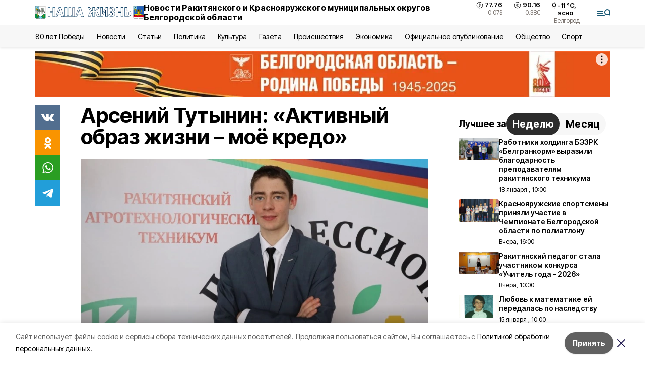

--- FILE ---
content_type: text/html; charset=utf-8
request_url: https://zhizn31.ru/articles/obshestvo/2024-01-27/arseniy-tutynin-aktivnyy-obraz-zhizni-moyo-kredo-369042
body_size: 21675
content:
<!DOCTYPE html><html lang="ru" translate="no"><head><link rel="preconnect" href="https://fonts.googleapis.com"/><link rel="preconnect" href="https://fonts.gstatic.com" crossorigin="crossOrigin"/><script>window.yaContextCb = window.yaContextCb || []</script><script src="https://yandex.ru/ads/system/context.js" async=""></script><link rel="preconnect" href="https://fonts.gstatic.com" crossorigin /><meta charSet="utf-8"/><script async="" src="https://jsn.24smi.net/smi.js"></script><script>(window.smiq = window.smiq || []).push();</script><link rel="icon" href="https://zhizn31.ru/attachments/477dcf0a98315ed532c75cec310356d2054eb102/store/ad4e92b9f2590673302612b03404ce28a4fb6f8305a57a5ebdfebc6a5057/favicon_rac.ico" type="image/x-icon"/><style>:root {--active-color: #195974}</style><style>:root {--links-color: #195974</style><meta name="viewport" content="width=1250"/><meta name="yandex-verification" content="5e0ea2938cd31d73"/><meta name="google-site-verification" content="h0kPicqk7fY1qlC-ZpBMgjWzAWbZmaWi_rleXo69f8c"/><meta name="zen-verification"/><meta property="og:url" content="https://zhizn31.ru/articles/obshestvo/2024-01-27/arseniy-tutynin-aktivnyy-obraz-zhizni-moyo-kredo-369042"/><meta property="og:type" content="article"/><link rel="canonical" href="https://zhizn31.ru/articles/obshestvo/2024-01-27/arseniy-tutynin-aktivnyy-obraz-zhizni-moyo-kredo-369042"/><title>Арсений Тутынин: «Активный образ жизни – моё кредо»</title><meta property="og:title" content="Арсений Тутынин: «Активный образ жизни – моё кредо»"/><meta property="og:description" content="Студент агротехнологического техникума - увлечённый человек."/><meta name="description" content="Студент агротехнологического техникума - увлечённый человек."/><meta name="twitter:card" content="summary_large_image"/><meta name="twitter:image" content="https://zhizn31.ru/attachments/9920d6648df8fa938d3cf4d0797550fd916891d0/store/crop/0/56/800/451/800/0/0/0/d3900f8c388603adeb7ab5eb0373b89d1e9a686413ec2c4e1e51b9402100/d3900f8c388603adeb7ab5eb0373b89d1e9a686413ec2c4e1e51b9402100.webp"/><meta property="vk:image" content="/attachments/9920d6648df8fa938d3cf4d0797550fd916891d0/store/crop/0/56/800/451/800/0/0/0/d3900f8c388603adeb7ab5eb0373b89d1e9a686413ec2c4e1e51b9402100/d3900f8c388603adeb7ab5eb0373b89d1e9a686413ec2c4e1e51b9402100.webp"/><meta property="twitter:image" content="/attachments/9920d6648df8fa938d3cf4d0797550fd916891d0/store/crop/0/56/800/451/800/0/0/0/d3900f8c388603adeb7ab5eb0373b89d1e9a686413ec2c4e1e51b9402100/d3900f8c388603adeb7ab5eb0373b89d1e9a686413ec2c4e1e51b9402100.webp"/><meta property="og:image" content="/attachments/9920d6648df8fa938d3cf4d0797550fd916891d0/store/crop/0/56/800/451/800/0/0/0/d3900f8c388603adeb7ab5eb0373b89d1e9a686413ec2c4e1e51b9402100/d3900f8c388603adeb7ab5eb0373b89d1e9a686413ec2c4e1e51b9402100.webp"/><link rel="amphtml" href="https://zhizn31.ru/articles/obshestvo/2024-01-27/arseniy-tutynin-aktivnyy-obraz-zhizni-moyo-kredo-369042?amp=1"/><meta name="next-head-count" content="23"/><link rel="preload" href="/_next/static/css/7525cea062d9ba07.css" as="style"/><link rel="stylesheet" href="/_next/static/css/7525cea062d9ba07.css" data-n-g=""/><link rel="preload" href="/_next/static/css/733cdf5d842729ef.css" as="style"/><link rel="stylesheet" href="/_next/static/css/733cdf5d842729ef.css" data-n-p=""/><noscript data-n-css=""></noscript><script defer="" nomodule="" src="/_next/static/chunks/polyfills-5cd94c89d3acac5f.js"></script><script src="/_next/static/chunks/webpack-606b0d219f2158c5.js" defer=""></script><script src="/_next/static/chunks/framework-568b840ecff66744.js" defer=""></script><script src="/_next/static/chunks/main-b3fb2db701131c64.js" defer=""></script><script src="/_next/static/chunks/pages/_app-732237c6c1065986.js" defer=""></script><script src="/_next/static/chunks/a4c92b5b-8873d9e3e06a0c69.js" defer=""></script><script src="/_next/static/chunks/2642-56c8aeb99d01ffb3.js" defer=""></script><script src="/_next/static/chunks/5917-949cd58c67d4f4f2.js" defer=""></script><script src="/_next/static/chunks/8127-1a99a37dbac18254.js" defer=""></script><script src="/_next/static/chunks/1770-7a6624c724bff677.js" defer=""></script><script src="/_next/static/chunks/7049-9913525f9aae816e.js" defer=""></script><script src="/_next/static/chunks/2260-239c596b6e8c5e9d.js" defer=""></script><script src="/_next/static/chunks/9773-1d20a0b1d40ece9b.js" defer=""></script><script src="/_next/static/chunks/pages/articles/%5Brubric%5D/%5Bdate%5D/%5Bslug%5D-fc0f3c83ed7742ce.js" defer=""></script><script src="/_next/static/vJKOEWHQQpt8ahsMjg6QB/_buildManifest.js" defer=""></script><script src="/_next/static/vJKOEWHQQpt8ahsMjg6QB/_ssgManifest.js" defer=""></script><script src="/_next/static/vJKOEWHQQpt8ahsMjg6QB/_middlewareManifest.js" defer=""></script><style data-href="https://fonts.googleapis.com/css2?family=Inter:wght@300;400;600;700;800;900&family=Rubik:wght@400;500;700&family=Manrope:wght@300;700;800&family=Raleway:wght@800;900&family=Montserrat:wght@400;600;700;800;900&display=swap">@font-face{font-family:'Inter';font-style:normal;font-weight:300;font-display:swap;src:url(https://fonts.gstatic.com/s/inter/v19/UcCO3FwrK3iLTeHuS_nVMrMxCp50SjIw2boKoduKmMEVuOKfMZs.woff) format('woff')}@font-face{font-family:'Inter';font-style:normal;font-weight:400;font-display:swap;src:url(https://fonts.gstatic.com/s/inter/v19/UcCO3FwrK3iLTeHuS_nVMrMxCp50SjIw2boKoduKmMEVuLyfMZs.woff) format('woff')}@font-face{font-family:'Inter';font-style:normal;font-weight:600;font-display:swap;src:url(https://fonts.gstatic.com/s/inter/v19/UcCO3FwrK3iLTeHuS_nVMrMxCp50SjIw2boKoduKmMEVuGKYMZs.woff) format('woff')}@font-face{font-family:'Inter';font-style:normal;font-weight:700;font-display:swap;src:url(https://fonts.gstatic.com/s/inter/v19/UcCO3FwrK3iLTeHuS_nVMrMxCp50SjIw2boKoduKmMEVuFuYMZs.woff) format('woff')}@font-face{font-family:'Inter';font-style:normal;font-weight:800;font-display:swap;src:url(https://fonts.gstatic.com/s/inter/v19/UcCO3FwrK3iLTeHuS_nVMrMxCp50SjIw2boKoduKmMEVuDyYMZs.woff) format('woff')}@font-face{font-family:'Inter';font-style:normal;font-weight:900;font-display:swap;src:url(https://fonts.gstatic.com/s/inter/v19/UcCO3FwrK3iLTeHuS_nVMrMxCp50SjIw2boKoduKmMEVuBWYMZs.woff) format('woff')}@font-face{font-family:'Manrope';font-style:normal;font-weight:300;font-display:swap;src:url(https://fonts.gstatic.com/s/manrope/v20/xn7_YHE41ni1AdIRqAuZuw1Bx9mbZk6jFO_G.woff) format('woff')}@font-face{font-family:'Manrope';font-style:normal;font-weight:700;font-display:swap;src:url(https://fonts.gstatic.com/s/manrope/v20/xn7_YHE41ni1AdIRqAuZuw1Bx9mbZk4aE-_G.woff) format('woff')}@font-face{font-family:'Manrope';font-style:normal;font-weight:800;font-display:swap;src:url(https://fonts.gstatic.com/s/manrope/v20/xn7_YHE41ni1AdIRqAuZuw1Bx9mbZk59E-_G.woff) format('woff')}@font-face{font-family:'Montserrat';font-style:normal;font-weight:400;font-display:swap;src:url(https://fonts.gstatic.com/s/montserrat/v31/JTUHjIg1_i6t8kCHKm4532VJOt5-QNFgpCtr6Ew9.woff) format('woff')}@font-face{font-family:'Montserrat';font-style:normal;font-weight:600;font-display:swap;src:url(https://fonts.gstatic.com/s/montserrat/v31/JTUHjIg1_i6t8kCHKm4532VJOt5-QNFgpCu170w9.woff) format('woff')}@font-face{font-family:'Montserrat';font-style:normal;font-weight:700;font-display:swap;src:url(https://fonts.gstatic.com/s/montserrat/v31/JTUHjIg1_i6t8kCHKm4532VJOt5-QNFgpCuM70w9.woff) format('woff')}@font-face{font-family:'Montserrat';font-style:normal;font-weight:800;font-display:swap;src:url(https://fonts.gstatic.com/s/montserrat/v31/JTUHjIg1_i6t8kCHKm4532VJOt5-QNFgpCvr70w9.woff) format('woff')}@font-face{font-family:'Montserrat';font-style:normal;font-weight:900;font-display:swap;src:url(https://fonts.gstatic.com/s/montserrat/v31/JTUHjIg1_i6t8kCHKm4532VJOt5-QNFgpCvC70w9.woff) format('woff')}@font-face{font-family:'Raleway';font-style:normal;font-weight:800;font-display:swap;src:url(https://fonts.gstatic.com/s/raleway/v36/1Ptxg8zYS_SKggPN4iEgvnHyvveLxVtapYCM.woff) format('woff')}@font-face{font-family:'Raleway';font-style:normal;font-weight:900;font-display:swap;src:url(https://fonts.gstatic.com/s/raleway/v36/1Ptxg8zYS_SKggPN4iEgvnHyvveLxVtzpYCM.woff) format('woff')}@font-face{font-family:'Rubik';font-style:normal;font-weight:400;font-display:swap;src:url(https://fonts.gstatic.com/s/rubik/v30/iJWZBXyIfDnIV5PNhY1KTN7Z-Yh-B4i1Uw.woff) format('woff')}@font-face{font-family:'Rubik';font-style:normal;font-weight:500;font-display:swap;src:url(https://fonts.gstatic.com/s/rubik/v30/iJWZBXyIfDnIV5PNhY1KTN7Z-Yh-NYi1Uw.woff) format('woff')}@font-face{font-family:'Rubik';font-style:normal;font-weight:700;font-display:swap;src:url(https://fonts.gstatic.com/s/rubik/v30/iJWZBXyIfDnIV5PNhY1KTN7Z-Yh-4I-1Uw.woff) format('woff')}@font-face{font-family:'Inter';font-style:normal;font-weight:300;font-display:swap;src:url(https://fonts.gstatic.com/s/inter/v19/UcC73FwrK3iLTeHuS_nVMrMxCp50SjIa2JL7W0Q5n-wU.woff2) format('woff2');unicode-range:U+0460-052F,U+1C80-1C8A,U+20B4,U+2DE0-2DFF,U+A640-A69F,U+FE2E-FE2F}@font-face{font-family:'Inter';font-style:normal;font-weight:300;font-display:swap;src:url(https://fonts.gstatic.com/s/inter/v19/UcC73FwrK3iLTeHuS_nVMrMxCp50SjIa0ZL7W0Q5n-wU.woff2) format('woff2');unicode-range:U+0301,U+0400-045F,U+0490-0491,U+04B0-04B1,U+2116}@font-face{font-family:'Inter';font-style:normal;font-weight:300;font-display:swap;src:url(https://fonts.gstatic.com/s/inter/v19/UcC73FwrK3iLTeHuS_nVMrMxCp50SjIa2ZL7W0Q5n-wU.woff2) format('woff2');unicode-range:U+1F00-1FFF}@font-face{font-family:'Inter';font-style:normal;font-weight:300;font-display:swap;src:url(https://fonts.gstatic.com/s/inter/v19/UcC73FwrK3iLTeHuS_nVMrMxCp50SjIa1pL7W0Q5n-wU.woff2) format('woff2');unicode-range:U+0370-0377,U+037A-037F,U+0384-038A,U+038C,U+038E-03A1,U+03A3-03FF}@font-face{font-family:'Inter';font-style:normal;font-weight:300;font-display:swap;src:url(https://fonts.gstatic.com/s/inter/v19/UcC73FwrK3iLTeHuS_nVMrMxCp50SjIa2pL7W0Q5n-wU.woff2) format('woff2');unicode-range:U+0102-0103,U+0110-0111,U+0128-0129,U+0168-0169,U+01A0-01A1,U+01AF-01B0,U+0300-0301,U+0303-0304,U+0308-0309,U+0323,U+0329,U+1EA0-1EF9,U+20AB}@font-face{font-family:'Inter';font-style:normal;font-weight:300;font-display:swap;src:url(https://fonts.gstatic.com/s/inter/v19/UcC73FwrK3iLTeHuS_nVMrMxCp50SjIa25L7W0Q5n-wU.woff2) format('woff2');unicode-range:U+0100-02BA,U+02BD-02C5,U+02C7-02CC,U+02CE-02D7,U+02DD-02FF,U+0304,U+0308,U+0329,U+1D00-1DBF,U+1E00-1E9F,U+1EF2-1EFF,U+2020,U+20A0-20AB,U+20AD-20C0,U+2113,U+2C60-2C7F,U+A720-A7FF}@font-face{font-family:'Inter';font-style:normal;font-weight:300;font-display:swap;src:url(https://fonts.gstatic.com/s/inter/v19/UcC73FwrK3iLTeHuS_nVMrMxCp50SjIa1ZL7W0Q5nw.woff2) format('woff2');unicode-range:U+0000-00FF,U+0131,U+0152-0153,U+02BB-02BC,U+02C6,U+02DA,U+02DC,U+0304,U+0308,U+0329,U+2000-206F,U+20AC,U+2122,U+2191,U+2193,U+2212,U+2215,U+FEFF,U+FFFD}@font-face{font-family:'Inter';font-style:normal;font-weight:400;font-display:swap;src:url(https://fonts.gstatic.com/s/inter/v19/UcC73FwrK3iLTeHuS_nVMrMxCp50SjIa2JL7W0Q5n-wU.woff2) format('woff2');unicode-range:U+0460-052F,U+1C80-1C8A,U+20B4,U+2DE0-2DFF,U+A640-A69F,U+FE2E-FE2F}@font-face{font-family:'Inter';font-style:normal;font-weight:400;font-display:swap;src:url(https://fonts.gstatic.com/s/inter/v19/UcC73FwrK3iLTeHuS_nVMrMxCp50SjIa0ZL7W0Q5n-wU.woff2) format('woff2');unicode-range:U+0301,U+0400-045F,U+0490-0491,U+04B0-04B1,U+2116}@font-face{font-family:'Inter';font-style:normal;font-weight:400;font-display:swap;src:url(https://fonts.gstatic.com/s/inter/v19/UcC73FwrK3iLTeHuS_nVMrMxCp50SjIa2ZL7W0Q5n-wU.woff2) format('woff2');unicode-range:U+1F00-1FFF}@font-face{font-family:'Inter';font-style:normal;font-weight:400;font-display:swap;src:url(https://fonts.gstatic.com/s/inter/v19/UcC73FwrK3iLTeHuS_nVMrMxCp50SjIa1pL7W0Q5n-wU.woff2) format('woff2');unicode-range:U+0370-0377,U+037A-037F,U+0384-038A,U+038C,U+038E-03A1,U+03A3-03FF}@font-face{font-family:'Inter';font-style:normal;font-weight:400;font-display:swap;src:url(https://fonts.gstatic.com/s/inter/v19/UcC73FwrK3iLTeHuS_nVMrMxCp50SjIa2pL7W0Q5n-wU.woff2) format('woff2');unicode-range:U+0102-0103,U+0110-0111,U+0128-0129,U+0168-0169,U+01A0-01A1,U+01AF-01B0,U+0300-0301,U+0303-0304,U+0308-0309,U+0323,U+0329,U+1EA0-1EF9,U+20AB}@font-face{font-family:'Inter';font-style:normal;font-weight:400;font-display:swap;src:url(https://fonts.gstatic.com/s/inter/v19/UcC73FwrK3iLTeHuS_nVMrMxCp50SjIa25L7W0Q5n-wU.woff2) format('woff2');unicode-range:U+0100-02BA,U+02BD-02C5,U+02C7-02CC,U+02CE-02D7,U+02DD-02FF,U+0304,U+0308,U+0329,U+1D00-1DBF,U+1E00-1E9F,U+1EF2-1EFF,U+2020,U+20A0-20AB,U+20AD-20C0,U+2113,U+2C60-2C7F,U+A720-A7FF}@font-face{font-family:'Inter';font-style:normal;font-weight:400;font-display:swap;src:url(https://fonts.gstatic.com/s/inter/v19/UcC73FwrK3iLTeHuS_nVMrMxCp50SjIa1ZL7W0Q5nw.woff2) format('woff2');unicode-range:U+0000-00FF,U+0131,U+0152-0153,U+02BB-02BC,U+02C6,U+02DA,U+02DC,U+0304,U+0308,U+0329,U+2000-206F,U+20AC,U+2122,U+2191,U+2193,U+2212,U+2215,U+FEFF,U+FFFD}@font-face{font-family:'Inter';font-style:normal;font-weight:600;font-display:swap;src:url(https://fonts.gstatic.com/s/inter/v19/UcC73FwrK3iLTeHuS_nVMrMxCp50SjIa2JL7W0Q5n-wU.woff2) format('woff2');unicode-range:U+0460-052F,U+1C80-1C8A,U+20B4,U+2DE0-2DFF,U+A640-A69F,U+FE2E-FE2F}@font-face{font-family:'Inter';font-style:normal;font-weight:600;font-display:swap;src:url(https://fonts.gstatic.com/s/inter/v19/UcC73FwrK3iLTeHuS_nVMrMxCp50SjIa0ZL7W0Q5n-wU.woff2) format('woff2');unicode-range:U+0301,U+0400-045F,U+0490-0491,U+04B0-04B1,U+2116}@font-face{font-family:'Inter';font-style:normal;font-weight:600;font-display:swap;src:url(https://fonts.gstatic.com/s/inter/v19/UcC73FwrK3iLTeHuS_nVMrMxCp50SjIa2ZL7W0Q5n-wU.woff2) format('woff2');unicode-range:U+1F00-1FFF}@font-face{font-family:'Inter';font-style:normal;font-weight:600;font-display:swap;src:url(https://fonts.gstatic.com/s/inter/v19/UcC73FwrK3iLTeHuS_nVMrMxCp50SjIa1pL7W0Q5n-wU.woff2) format('woff2');unicode-range:U+0370-0377,U+037A-037F,U+0384-038A,U+038C,U+038E-03A1,U+03A3-03FF}@font-face{font-family:'Inter';font-style:normal;font-weight:600;font-display:swap;src:url(https://fonts.gstatic.com/s/inter/v19/UcC73FwrK3iLTeHuS_nVMrMxCp50SjIa2pL7W0Q5n-wU.woff2) format('woff2');unicode-range:U+0102-0103,U+0110-0111,U+0128-0129,U+0168-0169,U+01A0-01A1,U+01AF-01B0,U+0300-0301,U+0303-0304,U+0308-0309,U+0323,U+0329,U+1EA0-1EF9,U+20AB}@font-face{font-family:'Inter';font-style:normal;font-weight:600;font-display:swap;src:url(https://fonts.gstatic.com/s/inter/v19/UcC73FwrK3iLTeHuS_nVMrMxCp50SjIa25L7W0Q5n-wU.woff2) format('woff2');unicode-range:U+0100-02BA,U+02BD-02C5,U+02C7-02CC,U+02CE-02D7,U+02DD-02FF,U+0304,U+0308,U+0329,U+1D00-1DBF,U+1E00-1E9F,U+1EF2-1EFF,U+2020,U+20A0-20AB,U+20AD-20C0,U+2113,U+2C60-2C7F,U+A720-A7FF}@font-face{font-family:'Inter';font-style:normal;font-weight:600;font-display:swap;src:url(https://fonts.gstatic.com/s/inter/v19/UcC73FwrK3iLTeHuS_nVMrMxCp50SjIa1ZL7W0Q5nw.woff2) format('woff2');unicode-range:U+0000-00FF,U+0131,U+0152-0153,U+02BB-02BC,U+02C6,U+02DA,U+02DC,U+0304,U+0308,U+0329,U+2000-206F,U+20AC,U+2122,U+2191,U+2193,U+2212,U+2215,U+FEFF,U+FFFD}@font-face{font-family:'Inter';font-style:normal;font-weight:700;font-display:swap;src:url(https://fonts.gstatic.com/s/inter/v19/UcC73FwrK3iLTeHuS_nVMrMxCp50SjIa2JL7W0Q5n-wU.woff2) format('woff2');unicode-range:U+0460-052F,U+1C80-1C8A,U+20B4,U+2DE0-2DFF,U+A640-A69F,U+FE2E-FE2F}@font-face{font-family:'Inter';font-style:normal;font-weight:700;font-display:swap;src:url(https://fonts.gstatic.com/s/inter/v19/UcC73FwrK3iLTeHuS_nVMrMxCp50SjIa0ZL7W0Q5n-wU.woff2) format('woff2');unicode-range:U+0301,U+0400-045F,U+0490-0491,U+04B0-04B1,U+2116}@font-face{font-family:'Inter';font-style:normal;font-weight:700;font-display:swap;src:url(https://fonts.gstatic.com/s/inter/v19/UcC73FwrK3iLTeHuS_nVMrMxCp50SjIa2ZL7W0Q5n-wU.woff2) format('woff2');unicode-range:U+1F00-1FFF}@font-face{font-family:'Inter';font-style:normal;font-weight:700;font-display:swap;src:url(https://fonts.gstatic.com/s/inter/v19/UcC73FwrK3iLTeHuS_nVMrMxCp50SjIa1pL7W0Q5n-wU.woff2) format('woff2');unicode-range:U+0370-0377,U+037A-037F,U+0384-038A,U+038C,U+038E-03A1,U+03A3-03FF}@font-face{font-family:'Inter';font-style:normal;font-weight:700;font-display:swap;src:url(https://fonts.gstatic.com/s/inter/v19/UcC73FwrK3iLTeHuS_nVMrMxCp50SjIa2pL7W0Q5n-wU.woff2) format('woff2');unicode-range:U+0102-0103,U+0110-0111,U+0128-0129,U+0168-0169,U+01A0-01A1,U+01AF-01B0,U+0300-0301,U+0303-0304,U+0308-0309,U+0323,U+0329,U+1EA0-1EF9,U+20AB}@font-face{font-family:'Inter';font-style:normal;font-weight:700;font-display:swap;src:url(https://fonts.gstatic.com/s/inter/v19/UcC73FwrK3iLTeHuS_nVMrMxCp50SjIa25L7W0Q5n-wU.woff2) format('woff2');unicode-range:U+0100-02BA,U+02BD-02C5,U+02C7-02CC,U+02CE-02D7,U+02DD-02FF,U+0304,U+0308,U+0329,U+1D00-1DBF,U+1E00-1E9F,U+1EF2-1EFF,U+2020,U+20A0-20AB,U+20AD-20C0,U+2113,U+2C60-2C7F,U+A720-A7FF}@font-face{font-family:'Inter';font-style:normal;font-weight:700;font-display:swap;src:url(https://fonts.gstatic.com/s/inter/v19/UcC73FwrK3iLTeHuS_nVMrMxCp50SjIa1ZL7W0Q5nw.woff2) format('woff2');unicode-range:U+0000-00FF,U+0131,U+0152-0153,U+02BB-02BC,U+02C6,U+02DA,U+02DC,U+0304,U+0308,U+0329,U+2000-206F,U+20AC,U+2122,U+2191,U+2193,U+2212,U+2215,U+FEFF,U+FFFD}@font-face{font-family:'Inter';font-style:normal;font-weight:800;font-display:swap;src:url(https://fonts.gstatic.com/s/inter/v19/UcC73FwrK3iLTeHuS_nVMrMxCp50SjIa2JL7W0Q5n-wU.woff2) format('woff2');unicode-range:U+0460-052F,U+1C80-1C8A,U+20B4,U+2DE0-2DFF,U+A640-A69F,U+FE2E-FE2F}@font-face{font-family:'Inter';font-style:normal;font-weight:800;font-display:swap;src:url(https://fonts.gstatic.com/s/inter/v19/UcC73FwrK3iLTeHuS_nVMrMxCp50SjIa0ZL7W0Q5n-wU.woff2) format('woff2');unicode-range:U+0301,U+0400-045F,U+0490-0491,U+04B0-04B1,U+2116}@font-face{font-family:'Inter';font-style:normal;font-weight:800;font-display:swap;src:url(https://fonts.gstatic.com/s/inter/v19/UcC73FwrK3iLTeHuS_nVMrMxCp50SjIa2ZL7W0Q5n-wU.woff2) format('woff2');unicode-range:U+1F00-1FFF}@font-face{font-family:'Inter';font-style:normal;font-weight:800;font-display:swap;src:url(https://fonts.gstatic.com/s/inter/v19/UcC73FwrK3iLTeHuS_nVMrMxCp50SjIa1pL7W0Q5n-wU.woff2) format('woff2');unicode-range:U+0370-0377,U+037A-037F,U+0384-038A,U+038C,U+038E-03A1,U+03A3-03FF}@font-face{font-family:'Inter';font-style:normal;font-weight:800;font-display:swap;src:url(https://fonts.gstatic.com/s/inter/v19/UcC73FwrK3iLTeHuS_nVMrMxCp50SjIa2pL7W0Q5n-wU.woff2) format('woff2');unicode-range:U+0102-0103,U+0110-0111,U+0128-0129,U+0168-0169,U+01A0-01A1,U+01AF-01B0,U+0300-0301,U+0303-0304,U+0308-0309,U+0323,U+0329,U+1EA0-1EF9,U+20AB}@font-face{font-family:'Inter';font-style:normal;font-weight:800;font-display:swap;src:url(https://fonts.gstatic.com/s/inter/v19/UcC73FwrK3iLTeHuS_nVMrMxCp50SjIa25L7W0Q5n-wU.woff2) format('woff2');unicode-range:U+0100-02BA,U+02BD-02C5,U+02C7-02CC,U+02CE-02D7,U+02DD-02FF,U+0304,U+0308,U+0329,U+1D00-1DBF,U+1E00-1E9F,U+1EF2-1EFF,U+2020,U+20A0-20AB,U+20AD-20C0,U+2113,U+2C60-2C7F,U+A720-A7FF}@font-face{font-family:'Inter';font-style:normal;font-weight:800;font-display:swap;src:url(https://fonts.gstatic.com/s/inter/v19/UcC73FwrK3iLTeHuS_nVMrMxCp50SjIa1ZL7W0Q5nw.woff2) format('woff2');unicode-range:U+0000-00FF,U+0131,U+0152-0153,U+02BB-02BC,U+02C6,U+02DA,U+02DC,U+0304,U+0308,U+0329,U+2000-206F,U+20AC,U+2122,U+2191,U+2193,U+2212,U+2215,U+FEFF,U+FFFD}@font-face{font-family:'Inter';font-style:normal;font-weight:900;font-display:swap;src:url(https://fonts.gstatic.com/s/inter/v19/UcC73FwrK3iLTeHuS_nVMrMxCp50SjIa2JL7W0Q5n-wU.woff2) format('woff2');unicode-range:U+0460-052F,U+1C80-1C8A,U+20B4,U+2DE0-2DFF,U+A640-A69F,U+FE2E-FE2F}@font-face{font-family:'Inter';font-style:normal;font-weight:900;font-display:swap;src:url(https://fonts.gstatic.com/s/inter/v19/UcC73FwrK3iLTeHuS_nVMrMxCp50SjIa0ZL7W0Q5n-wU.woff2) format('woff2');unicode-range:U+0301,U+0400-045F,U+0490-0491,U+04B0-04B1,U+2116}@font-face{font-family:'Inter';font-style:normal;font-weight:900;font-display:swap;src:url(https://fonts.gstatic.com/s/inter/v19/UcC73FwrK3iLTeHuS_nVMrMxCp50SjIa2ZL7W0Q5n-wU.woff2) format('woff2');unicode-range:U+1F00-1FFF}@font-face{font-family:'Inter';font-style:normal;font-weight:900;font-display:swap;src:url(https://fonts.gstatic.com/s/inter/v19/UcC73FwrK3iLTeHuS_nVMrMxCp50SjIa1pL7W0Q5n-wU.woff2) format('woff2');unicode-range:U+0370-0377,U+037A-037F,U+0384-038A,U+038C,U+038E-03A1,U+03A3-03FF}@font-face{font-family:'Inter';font-style:normal;font-weight:900;font-display:swap;src:url(https://fonts.gstatic.com/s/inter/v19/UcC73FwrK3iLTeHuS_nVMrMxCp50SjIa2pL7W0Q5n-wU.woff2) format('woff2');unicode-range:U+0102-0103,U+0110-0111,U+0128-0129,U+0168-0169,U+01A0-01A1,U+01AF-01B0,U+0300-0301,U+0303-0304,U+0308-0309,U+0323,U+0329,U+1EA0-1EF9,U+20AB}@font-face{font-family:'Inter';font-style:normal;font-weight:900;font-display:swap;src:url(https://fonts.gstatic.com/s/inter/v19/UcC73FwrK3iLTeHuS_nVMrMxCp50SjIa25L7W0Q5n-wU.woff2) format('woff2');unicode-range:U+0100-02BA,U+02BD-02C5,U+02C7-02CC,U+02CE-02D7,U+02DD-02FF,U+0304,U+0308,U+0329,U+1D00-1DBF,U+1E00-1E9F,U+1EF2-1EFF,U+2020,U+20A0-20AB,U+20AD-20C0,U+2113,U+2C60-2C7F,U+A720-A7FF}@font-face{font-family:'Inter';font-style:normal;font-weight:900;font-display:swap;src:url(https://fonts.gstatic.com/s/inter/v19/UcC73FwrK3iLTeHuS_nVMrMxCp50SjIa1ZL7W0Q5nw.woff2) format('woff2');unicode-range:U+0000-00FF,U+0131,U+0152-0153,U+02BB-02BC,U+02C6,U+02DA,U+02DC,U+0304,U+0308,U+0329,U+2000-206F,U+20AC,U+2122,U+2191,U+2193,U+2212,U+2215,U+FEFF,U+FFFD}@font-face{font-family:'Manrope';font-style:normal;font-weight:300;font-display:swap;src:url(https://fonts.gstatic.com/s/manrope/v20/xn7gYHE41ni1AdIRggqxSvfedN62Zw.woff2) format('woff2');unicode-range:U+0460-052F,U+1C80-1C8A,U+20B4,U+2DE0-2DFF,U+A640-A69F,U+FE2E-FE2F}@font-face{font-family:'Manrope';font-style:normal;font-weight:300;font-display:swap;src:url(https://fonts.gstatic.com/s/manrope/v20/xn7gYHE41ni1AdIRggOxSvfedN62Zw.woff2) format('woff2');unicode-range:U+0301,U+0400-045F,U+0490-0491,U+04B0-04B1,U+2116}@font-face{font-family:'Manrope';font-style:normal;font-weight:300;font-display:swap;src:url(https://fonts.gstatic.com/s/manrope/v20/xn7gYHE41ni1AdIRggSxSvfedN62Zw.woff2) format('woff2');unicode-range:U+0370-0377,U+037A-037F,U+0384-038A,U+038C,U+038E-03A1,U+03A3-03FF}@font-face{font-family:'Manrope';font-style:normal;font-weight:300;font-display:swap;src:url(https://fonts.gstatic.com/s/manrope/v20/xn7gYHE41ni1AdIRggixSvfedN62Zw.woff2) format('woff2');unicode-range:U+0102-0103,U+0110-0111,U+0128-0129,U+0168-0169,U+01A0-01A1,U+01AF-01B0,U+0300-0301,U+0303-0304,U+0308-0309,U+0323,U+0329,U+1EA0-1EF9,U+20AB}@font-face{font-family:'Manrope';font-style:normal;font-weight:300;font-display:swap;src:url(https://fonts.gstatic.com/s/manrope/v20/xn7gYHE41ni1AdIRggmxSvfedN62Zw.woff2) format('woff2');unicode-range:U+0100-02BA,U+02BD-02C5,U+02C7-02CC,U+02CE-02D7,U+02DD-02FF,U+0304,U+0308,U+0329,U+1D00-1DBF,U+1E00-1E9F,U+1EF2-1EFF,U+2020,U+20A0-20AB,U+20AD-20C0,U+2113,U+2C60-2C7F,U+A720-A7FF}@font-face{font-family:'Manrope';font-style:normal;font-weight:300;font-display:swap;src:url(https://fonts.gstatic.com/s/manrope/v20/xn7gYHE41ni1AdIRggexSvfedN4.woff2) format('woff2');unicode-range:U+0000-00FF,U+0131,U+0152-0153,U+02BB-02BC,U+02C6,U+02DA,U+02DC,U+0304,U+0308,U+0329,U+2000-206F,U+20AC,U+2122,U+2191,U+2193,U+2212,U+2215,U+FEFF,U+FFFD}@font-face{font-family:'Manrope';font-style:normal;font-weight:700;font-display:swap;src:url(https://fonts.gstatic.com/s/manrope/v20/xn7gYHE41ni1AdIRggqxSvfedN62Zw.woff2) format('woff2');unicode-range:U+0460-052F,U+1C80-1C8A,U+20B4,U+2DE0-2DFF,U+A640-A69F,U+FE2E-FE2F}@font-face{font-family:'Manrope';font-style:normal;font-weight:700;font-display:swap;src:url(https://fonts.gstatic.com/s/manrope/v20/xn7gYHE41ni1AdIRggOxSvfedN62Zw.woff2) format('woff2');unicode-range:U+0301,U+0400-045F,U+0490-0491,U+04B0-04B1,U+2116}@font-face{font-family:'Manrope';font-style:normal;font-weight:700;font-display:swap;src:url(https://fonts.gstatic.com/s/manrope/v20/xn7gYHE41ni1AdIRggSxSvfedN62Zw.woff2) format('woff2');unicode-range:U+0370-0377,U+037A-037F,U+0384-038A,U+038C,U+038E-03A1,U+03A3-03FF}@font-face{font-family:'Manrope';font-style:normal;font-weight:700;font-display:swap;src:url(https://fonts.gstatic.com/s/manrope/v20/xn7gYHE41ni1AdIRggixSvfedN62Zw.woff2) format('woff2');unicode-range:U+0102-0103,U+0110-0111,U+0128-0129,U+0168-0169,U+01A0-01A1,U+01AF-01B0,U+0300-0301,U+0303-0304,U+0308-0309,U+0323,U+0329,U+1EA0-1EF9,U+20AB}@font-face{font-family:'Manrope';font-style:normal;font-weight:700;font-display:swap;src:url(https://fonts.gstatic.com/s/manrope/v20/xn7gYHE41ni1AdIRggmxSvfedN62Zw.woff2) format('woff2');unicode-range:U+0100-02BA,U+02BD-02C5,U+02C7-02CC,U+02CE-02D7,U+02DD-02FF,U+0304,U+0308,U+0329,U+1D00-1DBF,U+1E00-1E9F,U+1EF2-1EFF,U+2020,U+20A0-20AB,U+20AD-20C0,U+2113,U+2C60-2C7F,U+A720-A7FF}@font-face{font-family:'Manrope';font-style:normal;font-weight:700;font-display:swap;src:url(https://fonts.gstatic.com/s/manrope/v20/xn7gYHE41ni1AdIRggexSvfedN4.woff2) format('woff2');unicode-range:U+0000-00FF,U+0131,U+0152-0153,U+02BB-02BC,U+02C6,U+02DA,U+02DC,U+0304,U+0308,U+0329,U+2000-206F,U+20AC,U+2122,U+2191,U+2193,U+2212,U+2215,U+FEFF,U+FFFD}@font-face{font-family:'Manrope';font-style:normal;font-weight:800;font-display:swap;src:url(https://fonts.gstatic.com/s/manrope/v20/xn7gYHE41ni1AdIRggqxSvfedN62Zw.woff2) format('woff2');unicode-range:U+0460-052F,U+1C80-1C8A,U+20B4,U+2DE0-2DFF,U+A640-A69F,U+FE2E-FE2F}@font-face{font-family:'Manrope';font-style:normal;font-weight:800;font-display:swap;src:url(https://fonts.gstatic.com/s/manrope/v20/xn7gYHE41ni1AdIRggOxSvfedN62Zw.woff2) format('woff2');unicode-range:U+0301,U+0400-045F,U+0490-0491,U+04B0-04B1,U+2116}@font-face{font-family:'Manrope';font-style:normal;font-weight:800;font-display:swap;src:url(https://fonts.gstatic.com/s/manrope/v20/xn7gYHE41ni1AdIRggSxSvfedN62Zw.woff2) format('woff2');unicode-range:U+0370-0377,U+037A-037F,U+0384-038A,U+038C,U+038E-03A1,U+03A3-03FF}@font-face{font-family:'Manrope';font-style:normal;font-weight:800;font-display:swap;src:url(https://fonts.gstatic.com/s/manrope/v20/xn7gYHE41ni1AdIRggixSvfedN62Zw.woff2) format('woff2');unicode-range:U+0102-0103,U+0110-0111,U+0128-0129,U+0168-0169,U+01A0-01A1,U+01AF-01B0,U+0300-0301,U+0303-0304,U+0308-0309,U+0323,U+0329,U+1EA0-1EF9,U+20AB}@font-face{font-family:'Manrope';font-style:normal;font-weight:800;font-display:swap;src:url(https://fonts.gstatic.com/s/manrope/v20/xn7gYHE41ni1AdIRggmxSvfedN62Zw.woff2) format('woff2');unicode-range:U+0100-02BA,U+02BD-02C5,U+02C7-02CC,U+02CE-02D7,U+02DD-02FF,U+0304,U+0308,U+0329,U+1D00-1DBF,U+1E00-1E9F,U+1EF2-1EFF,U+2020,U+20A0-20AB,U+20AD-20C0,U+2113,U+2C60-2C7F,U+A720-A7FF}@font-face{font-family:'Manrope';font-style:normal;font-weight:800;font-display:swap;src:url(https://fonts.gstatic.com/s/manrope/v20/xn7gYHE41ni1AdIRggexSvfedN4.woff2) format('woff2');unicode-range:U+0000-00FF,U+0131,U+0152-0153,U+02BB-02BC,U+02C6,U+02DA,U+02DC,U+0304,U+0308,U+0329,U+2000-206F,U+20AC,U+2122,U+2191,U+2193,U+2212,U+2215,U+FEFF,U+FFFD}@font-face{font-family:'Montserrat';font-style:normal;font-weight:400;font-display:swap;src:url(https://fonts.gstatic.com/s/montserrat/v31/JTUSjIg1_i6t8kCHKm459WRhyyTh89ZNpQ.woff2) format('woff2');unicode-range:U+0460-052F,U+1C80-1C8A,U+20B4,U+2DE0-2DFF,U+A640-A69F,U+FE2E-FE2F}@font-face{font-family:'Montserrat';font-style:normal;font-weight:400;font-display:swap;src:url(https://fonts.gstatic.com/s/montserrat/v31/JTUSjIg1_i6t8kCHKm459W1hyyTh89ZNpQ.woff2) format('woff2');unicode-range:U+0301,U+0400-045F,U+0490-0491,U+04B0-04B1,U+2116}@font-face{font-family:'Montserrat';font-style:normal;font-weight:400;font-display:swap;src:url(https://fonts.gstatic.com/s/montserrat/v31/JTUSjIg1_i6t8kCHKm459WZhyyTh89ZNpQ.woff2) format('woff2');unicode-range:U+0102-0103,U+0110-0111,U+0128-0129,U+0168-0169,U+01A0-01A1,U+01AF-01B0,U+0300-0301,U+0303-0304,U+0308-0309,U+0323,U+0329,U+1EA0-1EF9,U+20AB}@font-face{font-family:'Montserrat';font-style:normal;font-weight:400;font-display:swap;src:url(https://fonts.gstatic.com/s/montserrat/v31/JTUSjIg1_i6t8kCHKm459WdhyyTh89ZNpQ.woff2) format('woff2');unicode-range:U+0100-02BA,U+02BD-02C5,U+02C7-02CC,U+02CE-02D7,U+02DD-02FF,U+0304,U+0308,U+0329,U+1D00-1DBF,U+1E00-1E9F,U+1EF2-1EFF,U+2020,U+20A0-20AB,U+20AD-20C0,U+2113,U+2C60-2C7F,U+A720-A7FF}@font-face{font-family:'Montserrat';font-style:normal;font-weight:400;font-display:swap;src:url(https://fonts.gstatic.com/s/montserrat/v31/JTUSjIg1_i6t8kCHKm459WlhyyTh89Y.woff2) format('woff2');unicode-range:U+0000-00FF,U+0131,U+0152-0153,U+02BB-02BC,U+02C6,U+02DA,U+02DC,U+0304,U+0308,U+0329,U+2000-206F,U+20AC,U+2122,U+2191,U+2193,U+2212,U+2215,U+FEFF,U+FFFD}@font-face{font-family:'Montserrat';font-style:normal;font-weight:600;font-display:swap;src:url(https://fonts.gstatic.com/s/montserrat/v31/JTUSjIg1_i6t8kCHKm459WRhyyTh89ZNpQ.woff2) format('woff2');unicode-range:U+0460-052F,U+1C80-1C8A,U+20B4,U+2DE0-2DFF,U+A640-A69F,U+FE2E-FE2F}@font-face{font-family:'Montserrat';font-style:normal;font-weight:600;font-display:swap;src:url(https://fonts.gstatic.com/s/montserrat/v31/JTUSjIg1_i6t8kCHKm459W1hyyTh89ZNpQ.woff2) format('woff2');unicode-range:U+0301,U+0400-045F,U+0490-0491,U+04B0-04B1,U+2116}@font-face{font-family:'Montserrat';font-style:normal;font-weight:600;font-display:swap;src:url(https://fonts.gstatic.com/s/montserrat/v31/JTUSjIg1_i6t8kCHKm459WZhyyTh89ZNpQ.woff2) format('woff2');unicode-range:U+0102-0103,U+0110-0111,U+0128-0129,U+0168-0169,U+01A0-01A1,U+01AF-01B0,U+0300-0301,U+0303-0304,U+0308-0309,U+0323,U+0329,U+1EA0-1EF9,U+20AB}@font-face{font-family:'Montserrat';font-style:normal;font-weight:600;font-display:swap;src:url(https://fonts.gstatic.com/s/montserrat/v31/JTUSjIg1_i6t8kCHKm459WdhyyTh89ZNpQ.woff2) format('woff2');unicode-range:U+0100-02BA,U+02BD-02C5,U+02C7-02CC,U+02CE-02D7,U+02DD-02FF,U+0304,U+0308,U+0329,U+1D00-1DBF,U+1E00-1E9F,U+1EF2-1EFF,U+2020,U+20A0-20AB,U+20AD-20C0,U+2113,U+2C60-2C7F,U+A720-A7FF}@font-face{font-family:'Montserrat';font-style:normal;font-weight:600;font-display:swap;src:url(https://fonts.gstatic.com/s/montserrat/v31/JTUSjIg1_i6t8kCHKm459WlhyyTh89Y.woff2) format('woff2');unicode-range:U+0000-00FF,U+0131,U+0152-0153,U+02BB-02BC,U+02C6,U+02DA,U+02DC,U+0304,U+0308,U+0329,U+2000-206F,U+20AC,U+2122,U+2191,U+2193,U+2212,U+2215,U+FEFF,U+FFFD}@font-face{font-family:'Montserrat';font-style:normal;font-weight:700;font-display:swap;src:url(https://fonts.gstatic.com/s/montserrat/v31/JTUSjIg1_i6t8kCHKm459WRhyyTh89ZNpQ.woff2) format('woff2');unicode-range:U+0460-052F,U+1C80-1C8A,U+20B4,U+2DE0-2DFF,U+A640-A69F,U+FE2E-FE2F}@font-face{font-family:'Montserrat';font-style:normal;font-weight:700;font-display:swap;src:url(https://fonts.gstatic.com/s/montserrat/v31/JTUSjIg1_i6t8kCHKm459W1hyyTh89ZNpQ.woff2) format('woff2');unicode-range:U+0301,U+0400-045F,U+0490-0491,U+04B0-04B1,U+2116}@font-face{font-family:'Montserrat';font-style:normal;font-weight:700;font-display:swap;src:url(https://fonts.gstatic.com/s/montserrat/v31/JTUSjIg1_i6t8kCHKm459WZhyyTh89ZNpQ.woff2) format('woff2');unicode-range:U+0102-0103,U+0110-0111,U+0128-0129,U+0168-0169,U+01A0-01A1,U+01AF-01B0,U+0300-0301,U+0303-0304,U+0308-0309,U+0323,U+0329,U+1EA0-1EF9,U+20AB}@font-face{font-family:'Montserrat';font-style:normal;font-weight:700;font-display:swap;src:url(https://fonts.gstatic.com/s/montserrat/v31/JTUSjIg1_i6t8kCHKm459WdhyyTh89ZNpQ.woff2) format('woff2');unicode-range:U+0100-02BA,U+02BD-02C5,U+02C7-02CC,U+02CE-02D7,U+02DD-02FF,U+0304,U+0308,U+0329,U+1D00-1DBF,U+1E00-1E9F,U+1EF2-1EFF,U+2020,U+20A0-20AB,U+20AD-20C0,U+2113,U+2C60-2C7F,U+A720-A7FF}@font-face{font-family:'Montserrat';font-style:normal;font-weight:700;font-display:swap;src:url(https://fonts.gstatic.com/s/montserrat/v31/JTUSjIg1_i6t8kCHKm459WlhyyTh89Y.woff2) format('woff2');unicode-range:U+0000-00FF,U+0131,U+0152-0153,U+02BB-02BC,U+02C6,U+02DA,U+02DC,U+0304,U+0308,U+0329,U+2000-206F,U+20AC,U+2122,U+2191,U+2193,U+2212,U+2215,U+FEFF,U+FFFD}@font-face{font-family:'Montserrat';font-style:normal;font-weight:800;font-display:swap;src:url(https://fonts.gstatic.com/s/montserrat/v31/JTUSjIg1_i6t8kCHKm459WRhyyTh89ZNpQ.woff2) format('woff2');unicode-range:U+0460-052F,U+1C80-1C8A,U+20B4,U+2DE0-2DFF,U+A640-A69F,U+FE2E-FE2F}@font-face{font-family:'Montserrat';font-style:normal;font-weight:800;font-display:swap;src:url(https://fonts.gstatic.com/s/montserrat/v31/JTUSjIg1_i6t8kCHKm459W1hyyTh89ZNpQ.woff2) format('woff2');unicode-range:U+0301,U+0400-045F,U+0490-0491,U+04B0-04B1,U+2116}@font-face{font-family:'Montserrat';font-style:normal;font-weight:800;font-display:swap;src:url(https://fonts.gstatic.com/s/montserrat/v31/JTUSjIg1_i6t8kCHKm459WZhyyTh89ZNpQ.woff2) format('woff2');unicode-range:U+0102-0103,U+0110-0111,U+0128-0129,U+0168-0169,U+01A0-01A1,U+01AF-01B0,U+0300-0301,U+0303-0304,U+0308-0309,U+0323,U+0329,U+1EA0-1EF9,U+20AB}@font-face{font-family:'Montserrat';font-style:normal;font-weight:800;font-display:swap;src:url(https://fonts.gstatic.com/s/montserrat/v31/JTUSjIg1_i6t8kCHKm459WdhyyTh89ZNpQ.woff2) format('woff2');unicode-range:U+0100-02BA,U+02BD-02C5,U+02C7-02CC,U+02CE-02D7,U+02DD-02FF,U+0304,U+0308,U+0329,U+1D00-1DBF,U+1E00-1E9F,U+1EF2-1EFF,U+2020,U+20A0-20AB,U+20AD-20C0,U+2113,U+2C60-2C7F,U+A720-A7FF}@font-face{font-family:'Montserrat';font-style:normal;font-weight:800;font-display:swap;src:url(https://fonts.gstatic.com/s/montserrat/v31/JTUSjIg1_i6t8kCHKm459WlhyyTh89Y.woff2) format('woff2');unicode-range:U+0000-00FF,U+0131,U+0152-0153,U+02BB-02BC,U+02C6,U+02DA,U+02DC,U+0304,U+0308,U+0329,U+2000-206F,U+20AC,U+2122,U+2191,U+2193,U+2212,U+2215,U+FEFF,U+FFFD}@font-face{font-family:'Montserrat';font-style:normal;font-weight:900;font-display:swap;src:url(https://fonts.gstatic.com/s/montserrat/v31/JTUSjIg1_i6t8kCHKm459WRhyyTh89ZNpQ.woff2) format('woff2');unicode-range:U+0460-052F,U+1C80-1C8A,U+20B4,U+2DE0-2DFF,U+A640-A69F,U+FE2E-FE2F}@font-face{font-family:'Montserrat';font-style:normal;font-weight:900;font-display:swap;src:url(https://fonts.gstatic.com/s/montserrat/v31/JTUSjIg1_i6t8kCHKm459W1hyyTh89ZNpQ.woff2) format('woff2');unicode-range:U+0301,U+0400-045F,U+0490-0491,U+04B0-04B1,U+2116}@font-face{font-family:'Montserrat';font-style:normal;font-weight:900;font-display:swap;src:url(https://fonts.gstatic.com/s/montserrat/v31/JTUSjIg1_i6t8kCHKm459WZhyyTh89ZNpQ.woff2) format('woff2');unicode-range:U+0102-0103,U+0110-0111,U+0128-0129,U+0168-0169,U+01A0-01A1,U+01AF-01B0,U+0300-0301,U+0303-0304,U+0308-0309,U+0323,U+0329,U+1EA0-1EF9,U+20AB}@font-face{font-family:'Montserrat';font-style:normal;font-weight:900;font-display:swap;src:url(https://fonts.gstatic.com/s/montserrat/v31/JTUSjIg1_i6t8kCHKm459WdhyyTh89ZNpQ.woff2) format('woff2');unicode-range:U+0100-02BA,U+02BD-02C5,U+02C7-02CC,U+02CE-02D7,U+02DD-02FF,U+0304,U+0308,U+0329,U+1D00-1DBF,U+1E00-1E9F,U+1EF2-1EFF,U+2020,U+20A0-20AB,U+20AD-20C0,U+2113,U+2C60-2C7F,U+A720-A7FF}@font-face{font-family:'Montserrat';font-style:normal;font-weight:900;font-display:swap;src:url(https://fonts.gstatic.com/s/montserrat/v31/JTUSjIg1_i6t8kCHKm459WlhyyTh89Y.woff2) format('woff2');unicode-range:U+0000-00FF,U+0131,U+0152-0153,U+02BB-02BC,U+02C6,U+02DA,U+02DC,U+0304,U+0308,U+0329,U+2000-206F,U+20AC,U+2122,U+2191,U+2193,U+2212,U+2215,U+FEFF,U+FFFD}@font-face{font-family:'Raleway';font-style:normal;font-weight:800;font-display:swap;src:url(https://fonts.gstatic.com/s/raleway/v36/1Ptug8zYS_SKggPNyCAIT4ttDfCmxA.woff2) format('woff2');unicode-range:U+0460-052F,U+1C80-1C8A,U+20B4,U+2DE0-2DFF,U+A640-A69F,U+FE2E-FE2F}@font-face{font-family:'Raleway';font-style:normal;font-weight:800;font-display:swap;src:url(https://fonts.gstatic.com/s/raleway/v36/1Ptug8zYS_SKggPNyCkIT4ttDfCmxA.woff2) format('woff2');unicode-range:U+0301,U+0400-045F,U+0490-0491,U+04B0-04B1,U+2116}@font-face{font-family:'Raleway';font-style:normal;font-weight:800;font-display:swap;src:url(https://fonts.gstatic.com/s/raleway/v36/1Ptug8zYS_SKggPNyCIIT4ttDfCmxA.woff2) format('woff2');unicode-range:U+0102-0103,U+0110-0111,U+0128-0129,U+0168-0169,U+01A0-01A1,U+01AF-01B0,U+0300-0301,U+0303-0304,U+0308-0309,U+0323,U+0329,U+1EA0-1EF9,U+20AB}@font-face{font-family:'Raleway';font-style:normal;font-weight:800;font-display:swap;src:url(https://fonts.gstatic.com/s/raleway/v36/1Ptug8zYS_SKggPNyCMIT4ttDfCmxA.woff2) format('woff2');unicode-range:U+0100-02BA,U+02BD-02C5,U+02C7-02CC,U+02CE-02D7,U+02DD-02FF,U+0304,U+0308,U+0329,U+1D00-1DBF,U+1E00-1E9F,U+1EF2-1EFF,U+2020,U+20A0-20AB,U+20AD-20C0,U+2113,U+2C60-2C7F,U+A720-A7FF}@font-face{font-family:'Raleway';font-style:normal;font-weight:800;font-display:swap;src:url(https://fonts.gstatic.com/s/raleway/v36/1Ptug8zYS_SKggPNyC0IT4ttDfA.woff2) format('woff2');unicode-range:U+0000-00FF,U+0131,U+0152-0153,U+02BB-02BC,U+02C6,U+02DA,U+02DC,U+0304,U+0308,U+0329,U+2000-206F,U+20AC,U+2122,U+2191,U+2193,U+2212,U+2215,U+FEFF,U+FFFD}@font-face{font-family:'Raleway';font-style:normal;font-weight:900;font-display:swap;src:url(https://fonts.gstatic.com/s/raleway/v36/1Ptug8zYS_SKggPNyCAIT4ttDfCmxA.woff2) format('woff2');unicode-range:U+0460-052F,U+1C80-1C8A,U+20B4,U+2DE0-2DFF,U+A640-A69F,U+FE2E-FE2F}@font-face{font-family:'Raleway';font-style:normal;font-weight:900;font-display:swap;src:url(https://fonts.gstatic.com/s/raleway/v36/1Ptug8zYS_SKggPNyCkIT4ttDfCmxA.woff2) format('woff2');unicode-range:U+0301,U+0400-045F,U+0490-0491,U+04B0-04B1,U+2116}@font-face{font-family:'Raleway';font-style:normal;font-weight:900;font-display:swap;src:url(https://fonts.gstatic.com/s/raleway/v36/1Ptug8zYS_SKggPNyCIIT4ttDfCmxA.woff2) format('woff2');unicode-range:U+0102-0103,U+0110-0111,U+0128-0129,U+0168-0169,U+01A0-01A1,U+01AF-01B0,U+0300-0301,U+0303-0304,U+0308-0309,U+0323,U+0329,U+1EA0-1EF9,U+20AB}@font-face{font-family:'Raleway';font-style:normal;font-weight:900;font-display:swap;src:url(https://fonts.gstatic.com/s/raleway/v36/1Ptug8zYS_SKggPNyCMIT4ttDfCmxA.woff2) format('woff2');unicode-range:U+0100-02BA,U+02BD-02C5,U+02C7-02CC,U+02CE-02D7,U+02DD-02FF,U+0304,U+0308,U+0329,U+1D00-1DBF,U+1E00-1E9F,U+1EF2-1EFF,U+2020,U+20A0-20AB,U+20AD-20C0,U+2113,U+2C60-2C7F,U+A720-A7FF}@font-face{font-family:'Raleway';font-style:normal;font-weight:900;font-display:swap;src:url(https://fonts.gstatic.com/s/raleway/v36/1Ptug8zYS_SKggPNyC0IT4ttDfA.woff2) format('woff2');unicode-range:U+0000-00FF,U+0131,U+0152-0153,U+02BB-02BC,U+02C6,U+02DA,U+02DC,U+0304,U+0308,U+0329,U+2000-206F,U+20AC,U+2122,U+2191,U+2193,U+2212,U+2215,U+FEFF,U+FFFD}@font-face{font-family:'Rubik';font-style:normal;font-weight:400;font-display:swap;src:url(https://fonts.gstatic.com/s/rubik/v30/iJWKBXyIfDnIV7nErXyw023e1Ik.woff2) format('woff2');unicode-range:U+0600-06FF,U+0750-077F,U+0870-088E,U+0890-0891,U+0897-08E1,U+08E3-08FF,U+200C-200E,U+2010-2011,U+204F,U+2E41,U+FB50-FDFF,U+FE70-FE74,U+FE76-FEFC,U+102E0-102FB,U+10E60-10E7E,U+10EC2-10EC4,U+10EFC-10EFF,U+1EE00-1EE03,U+1EE05-1EE1F,U+1EE21-1EE22,U+1EE24,U+1EE27,U+1EE29-1EE32,U+1EE34-1EE37,U+1EE39,U+1EE3B,U+1EE42,U+1EE47,U+1EE49,U+1EE4B,U+1EE4D-1EE4F,U+1EE51-1EE52,U+1EE54,U+1EE57,U+1EE59,U+1EE5B,U+1EE5D,U+1EE5F,U+1EE61-1EE62,U+1EE64,U+1EE67-1EE6A,U+1EE6C-1EE72,U+1EE74-1EE77,U+1EE79-1EE7C,U+1EE7E,U+1EE80-1EE89,U+1EE8B-1EE9B,U+1EEA1-1EEA3,U+1EEA5-1EEA9,U+1EEAB-1EEBB,U+1EEF0-1EEF1}@font-face{font-family:'Rubik';font-style:normal;font-weight:400;font-display:swap;src:url(https://fonts.gstatic.com/s/rubik/v30/iJWKBXyIfDnIV7nMrXyw023e1Ik.woff2) format('woff2');unicode-range:U+0460-052F,U+1C80-1C8A,U+20B4,U+2DE0-2DFF,U+A640-A69F,U+FE2E-FE2F}@font-face{font-family:'Rubik';font-style:normal;font-weight:400;font-display:swap;src:url(https://fonts.gstatic.com/s/rubik/v30/iJWKBXyIfDnIV7nFrXyw023e1Ik.woff2) format('woff2');unicode-range:U+0301,U+0400-045F,U+0490-0491,U+04B0-04B1,U+2116}@font-face{font-family:'Rubik';font-style:normal;font-weight:400;font-display:swap;src:url(https://fonts.gstatic.com/s/rubik/v30/iJWKBXyIfDnIV7nDrXyw023e1Ik.woff2) format('woff2');unicode-range:U+0307-0308,U+0590-05FF,U+200C-2010,U+20AA,U+25CC,U+FB1D-FB4F}@font-face{font-family:'Rubik';font-style:normal;font-weight:400;font-display:swap;src:url(https://fonts.gstatic.com/s/rubik/v30/iJWKBXyIfDnIV7nPrXyw023e1Ik.woff2) format('woff2');unicode-range:U+0100-02BA,U+02BD-02C5,U+02C7-02CC,U+02CE-02D7,U+02DD-02FF,U+0304,U+0308,U+0329,U+1D00-1DBF,U+1E00-1E9F,U+1EF2-1EFF,U+2020,U+20A0-20AB,U+20AD-20C0,U+2113,U+2C60-2C7F,U+A720-A7FF}@font-face{font-family:'Rubik';font-style:normal;font-weight:400;font-display:swap;src:url(https://fonts.gstatic.com/s/rubik/v30/iJWKBXyIfDnIV7nBrXyw023e.woff2) format('woff2');unicode-range:U+0000-00FF,U+0131,U+0152-0153,U+02BB-02BC,U+02C6,U+02DA,U+02DC,U+0304,U+0308,U+0329,U+2000-206F,U+20AC,U+2122,U+2191,U+2193,U+2212,U+2215,U+FEFF,U+FFFD}@font-face{font-family:'Rubik';font-style:normal;font-weight:500;font-display:swap;src:url(https://fonts.gstatic.com/s/rubik/v30/iJWKBXyIfDnIV7nErXyw023e1Ik.woff2) format('woff2');unicode-range:U+0600-06FF,U+0750-077F,U+0870-088E,U+0890-0891,U+0897-08E1,U+08E3-08FF,U+200C-200E,U+2010-2011,U+204F,U+2E41,U+FB50-FDFF,U+FE70-FE74,U+FE76-FEFC,U+102E0-102FB,U+10E60-10E7E,U+10EC2-10EC4,U+10EFC-10EFF,U+1EE00-1EE03,U+1EE05-1EE1F,U+1EE21-1EE22,U+1EE24,U+1EE27,U+1EE29-1EE32,U+1EE34-1EE37,U+1EE39,U+1EE3B,U+1EE42,U+1EE47,U+1EE49,U+1EE4B,U+1EE4D-1EE4F,U+1EE51-1EE52,U+1EE54,U+1EE57,U+1EE59,U+1EE5B,U+1EE5D,U+1EE5F,U+1EE61-1EE62,U+1EE64,U+1EE67-1EE6A,U+1EE6C-1EE72,U+1EE74-1EE77,U+1EE79-1EE7C,U+1EE7E,U+1EE80-1EE89,U+1EE8B-1EE9B,U+1EEA1-1EEA3,U+1EEA5-1EEA9,U+1EEAB-1EEBB,U+1EEF0-1EEF1}@font-face{font-family:'Rubik';font-style:normal;font-weight:500;font-display:swap;src:url(https://fonts.gstatic.com/s/rubik/v30/iJWKBXyIfDnIV7nMrXyw023e1Ik.woff2) format('woff2');unicode-range:U+0460-052F,U+1C80-1C8A,U+20B4,U+2DE0-2DFF,U+A640-A69F,U+FE2E-FE2F}@font-face{font-family:'Rubik';font-style:normal;font-weight:500;font-display:swap;src:url(https://fonts.gstatic.com/s/rubik/v30/iJWKBXyIfDnIV7nFrXyw023e1Ik.woff2) format('woff2');unicode-range:U+0301,U+0400-045F,U+0490-0491,U+04B0-04B1,U+2116}@font-face{font-family:'Rubik';font-style:normal;font-weight:500;font-display:swap;src:url(https://fonts.gstatic.com/s/rubik/v30/iJWKBXyIfDnIV7nDrXyw023e1Ik.woff2) format('woff2');unicode-range:U+0307-0308,U+0590-05FF,U+200C-2010,U+20AA,U+25CC,U+FB1D-FB4F}@font-face{font-family:'Rubik';font-style:normal;font-weight:500;font-display:swap;src:url(https://fonts.gstatic.com/s/rubik/v30/iJWKBXyIfDnIV7nPrXyw023e1Ik.woff2) format('woff2');unicode-range:U+0100-02BA,U+02BD-02C5,U+02C7-02CC,U+02CE-02D7,U+02DD-02FF,U+0304,U+0308,U+0329,U+1D00-1DBF,U+1E00-1E9F,U+1EF2-1EFF,U+2020,U+20A0-20AB,U+20AD-20C0,U+2113,U+2C60-2C7F,U+A720-A7FF}@font-face{font-family:'Rubik';font-style:normal;font-weight:500;font-display:swap;src:url(https://fonts.gstatic.com/s/rubik/v30/iJWKBXyIfDnIV7nBrXyw023e.woff2) format('woff2');unicode-range:U+0000-00FF,U+0131,U+0152-0153,U+02BB-02BC,U+02C6,U+02DA,U+02DC,U+0304,U+0308,U+0329,U+2000-206F,U+20AC,U+2122,U+2191,U+2193,U+2212,U+2215,U+FEFF,U+FFFD}@font-face{font-family:'Rubik';font-style:normal;font-weight:700;font-display:swap;src:url(https://fonts.gstatic.com/s/rubik/v30/iJWKBXyIfDnIV7nErXyw023e1Ik.woff2) format('woff2');unicode-range:U+0600-06FF,U+0750-077F,U+0870-088E,U+0890-0891,U+0897-08E1,U+08E3-08FF,U+200C-200E,U+2010-2011,U+204F,U+2E41,U+FB50-FDFF,U+FE70-FE74,U+FE76-FEFC,U+102E0-102FB,U+10E60-10E7E,U+10EC2-10EC4,U+10EFC-10EFF,U+1EE00-1EE03,U+1EE05-1EE1F,U+1EE21-1EE22,U+1EE24,U+1EE27,U+1EE29-1EE32,U+1EE34-1EE37,U+1EE39,U+1EE3B,U+1EE42,U+1EE47,U+1EE49,U+1EE4B,U+1EE4D-1EE4F,U+1EE51-1EE52,U+1EE54,U+1EE57,U+1EE59,U+1EE5B,U+1EE5D,U+1EE5F,U+1EE61-1EE62,U+1EE64,U+1EE67-1EE6A,U+1EE6C-1EE72,U+1EE74-1EE77,U+1EE79-1EE7C,U+1EE7E,U+1EE80-1EE89,U+1EE8B-1EE9B,U+1EEA1-1EEA3,U+1EEA5-1EEA9,U+1EEAB-1EEBB,U+1EEF0-1EEF1}@font-face{font-family:'Rubik';font-style:normal;font-weight:700;font-display:swap;src:url(https://fonts.gstatic.com/s/rubik/v30/iJWKBXyIfDnIV7nMrXyw023e1Ik.woff2) format('woff2');unicode-range:U+0460-052F,U+1C80-1C8A,U+20B4,U+2DE0-2DFF,U+A640-A69F,U+FE2E-FE2F}@font-face{font-family:'Rubik';font-style:normal;font-weight:700;font-display:swap;src:url(https://fonts.gstatic.com/s/rubik/v30/iJWKBXyIfDnIV7nFrXyw023e1Ik.woff2) format('woff2');unicode-range:U+0301,U+0400-045F,U+0490-0491,U+04B0-04B1,U+2116}@font-face{font-family:'Rubik';font-style:normal;font-weight:700;font-display:swap;src:url(https://fonts.gstatic.com/s/rubik/v30/iJWKBXyIfDnIV7nDrXyw023e1Ik.woff2) format('woff2');unicode-range:U+0307-0308,U+0590-05FF,U+200C-2010,U+20AA,U+25CC,U+FB1D-FB4F}@font-face{font-family:'Rubik';font-style:normal;font-weight:700;font-display:swap;src:url(https://fonts.gstatic.com/s/rubik/v30/iJWKBXyIfDnIV7nPrXyw023e1Ik.woff2) format('woff2');unicode-range:U+0100-02BA,U+02BD-02C5,U+02C7-02CC,U+02CE-02D7,U+02DD-02FF,U+0304,U+0308,U+0329,U+1D00-1DBF,U+1E00-1E9F,U+1EF2-1EFF,U+2020,U+20A0-20AB,U+20AD-20C0,U+2113,U+2C60-2C7F,U+A720-A7FF}@font-face{font-family:'Rubik';font-style:normal;font-weight:700;font-display:swap;src:url(https://fonts.gstatic.com/s/rubik/v30/iJWKBXyIfDnIV7nBrXyw023e.woff2) format('woff2');unicode-range:U+0000-00FF,U+0131,U+0152-0153,U+02BB-02BC,U+02C6,U+02DA,U+02DC,U+0304,U+0308,U+0329,U+2000-206F,U+20AC,U+2122,U+2191,U+2193,U+2212,U+2215,U+FEFF,U+FFFD}</style><style data-href="https://fonts.googleapis.com/css2?family=Inter+Tight:ital,wght@0,400;0,500;0,600;0,700;1,400;1,500;1,600;1,700&display=swap">@font-face{font-family:'Inter Tight';font-style:italic;font-weight:400;font-display:swap;src:url(https://fonts.gstatic.com/s/intertight/v8/NGShv5HMAFg6IuGlBNMjxLsC66ZMtb8hyW62x0xCHy5U.woff) format('woff')}@font-face{font-family:'Inter Tight';font-style:italic;font-weight:500;font-display:swap;src:url(https://fonts.gstatic.com/s/intertight/v8/NGShv5HMAFg6IuGlBNMjxLsC66ZMtb8hyW62x0xwHy5U.woff) format('woff')}@font-face{font-family:'Inter Tight';font-style:italic;font-weight:600;font-display:swap;src:url(https://fonts.gstatic.com/s/intertight/v8/NGShv5HMAFg6IuGlBNMjxLsC66ZMtb8hyW62x0ycGC5U.woff) format('woff')}@font-face{font-family:'Inter Tight';font-style:italic;font-weight:700;font-display:swap;src:url(https://fonts.gstatic.com/s/intertight/v8/NGShv5HMAFg6IuGlBNMjxLsC66ZMtb8hyW62x0ylGC5U.woff) format('woff')}@font-face{font-family:'Inter Tight';font-style:normal;font-weight:400;font-display:swap;src:url(https://fonts.gstatic.com/s/intertight/v8/NGSnv5HMAFg6IuGlBNMjxJEL2VmU3NS7Z2mjDw-qXw.woff) format('woff')}@font-face{font-family:'Inter Tight';font-style:normal;font-weight:500;font-display:swap;src:url(https://fonts.gstatic.com/s/intertight/v8/NGSnv5HMAFg6IuGlBNMjxJEL2VmU3NS7Z2mjPQ-qXw.woff) format('woff')}@font-face{font-family:'Inter Tight';font-style:normal;font-weight:600;font-display:swap;src:url(https://fonts.gstatic.com/s/intertight/v8/NGSnv5HMAFg6IuGlBNMjxJEL2VmU3NS7Z2mj0QiqXw.woff) format('woff')}@font-face{font-family:'Inter Tight';font-style:normal;font-weight:700;font-display:swap;src:url(https://fonts.gstatic.com/s/intertight/v8/NGSnv5HMAFg6IuGlBNMjxJEL2VmU3NS7Z2mj6AiqXw.woff) format('woff')}@font-face{font-family:'Inter Tight';font-style:italic;font-weight:400;font-display:swap;src:url(https://fonts.gstatic.com/s/intertight/v8/NGSyv5HMAFg6IuGlBNMjxLsCwadkREW-emmbxg.woff2) format('woff2');unicode-range:U+0460-052F,U+1C80-1C8A,U+20B4,U+2DE0-2DFF,U+A640-A69F,U+FE2E-FE2F}@font-face{font-family:'Inter Tight';font-style:italic;font-weight:400;font-display:swap;src:url(https://fonts.gstatic.com/s/intertight/v8/NGSyv5HMAFg6IuGlBNMjxLsCwa5kREW-emmbxg.woff2) format('woff2');unicode-range:U+0301,U+0400-045F,U+0490-0491,U+04B0-04B1,U+2116}@font-face{font-family:'Inter Tight';font-style:italic;font-weight:400;font-display:swap;src:url(https://fonts.gstatic.com/s/intertight/v8/NGSyv5HMAFg6IuGlBNMjxLsCwaZkREW-emmbxg.woff2) format('woff2');unicode-range:U+1F00-1FFF}@font-face{font-family:'Inter Tight';font-style:italic;font-weight:400;font-display:swap;src:url(https://fonts.gstatic.com/s/intertight/v8/NGSyv5HMAFg6IuGlBNMjxLsCwalkREW-emmbxg.woff2) format('woff2');unicode-range:U+0370-0377,U+037A-037F,U+0384-038A,U+038C,U+038E-03A1,U+03A3-03FF}@font-face{font-family:'Inter Tight';font-style:italic;font-weight:400;font-display:swap;src:url(https://fonts.gstatic.com/s/intertight/v8/NGSyv5HMAFg6IuGlBNMjxLsCwaVkREW-emmbxg.woff2) format('woff2');unicode-range:U+0102-0103,U+0110-0111,U+0128-0129,U+0168-0169,U+01A0-01A1,U+01AF-01B0,U+0300-0301,U+0303-0304,U+0308-0309,U+0323,U+0329,U+1EA0-1EF9,U+20AB}@font-face{font-family:'Inter Tight';font-style:italic;font-weight:400;font-display:swap;src:url(https://fonts.gstatic.com/s/intertight/v8/NGSyv5HMAFg6IuGlBNMjxLsCwaRkREW-emmbxg.woff2) format('woff2');unicode-range:U+0100-02BA,U+02BD-02C5,U+02C7-02CC,U+02CE-02D7,U+02DD-02FF,U+0304,U+0308,U+0329,U+1D00-1DBF,U+1E00-1E9F,U+1EF2-1EFF,U+2020,U+20A0-20AB,U+20AD-20C0,U+2113,U+2C60-2C7F,U+A720-A7FF}@font-face{font-family:'Inter Tight';font-style:italic;font-weight:400;font-display:swap;src:url(https://fonts.gstatic.com/s/intertight/v8/NGSyv5HMAFg6IuGlBNMjxLsCwapkREW-emk.woff2) format('woff2');unicode-range:U+0000-00FF,U+0131,U+0152-0153,U+02BB-02BC,U+02C6,U+02DA,U+02DC,U+0304,U+0308,U+0329,U+2000-206F,U+20AC,U+2122,U+2191,U+2193,U+2212,U+2215,U+FEFF,U+FFFD}@font-face{font-family:'Inter Tight';font-style:italic;font-weight:500;font-display:swap;src:url(https://fonts.gstatic.com/s/intertight/v8/NGSyv5HMAFg6IuGlBNMjxLsCwadkREW-emmbxg.woff2) format('woff2');unicode-range:U+0460-052F,U+1C80-1C8A,U+20B4,U+2DE0-2DFF,U+A640-A69F,U+FE2E-FE2F}@font-face{font-family:'Inter Tight';font-style:italic;font-weight:500;font-display:swap;src:url(https://fonts.gstatic.com/s/intertight/v8/NGSyv5HMAFg6IuGlBNMjxLsCwa5kREW-emmbxg.woff2) format('woff2');unicode-range:U+0301,U+0400-045F,U+0490-0491,U+04B0-04B1,U+2116}@font-face{font-family:'Inter Tight';font-style:italic;font-weight:500;font-display:swap;src:url(https://fonts.gstatic.com/s/intertight/v8/NGSyv5HMAFg6IuGlBNMjxLsCwaZkREW-emmbxg.woff2) format('woff2');unicode-range:U+1F00-1FFF}@font-face{font-family:'Inter Tight';font-style:italic;font-weight:500;font-display:swap;src:url(https://fonts.gstatic.com/s/intertight/v8/NGSyv5HMAFg6IuGlBNMjxLsCwalkREW-emmbxg.woff2) format('woff2');unicode-range:U+0370-0377,U+037A-037F,U+0384-038A,U+038C,U+038E-03A1,U+03A3-03FF}@font-face{font-family:'Inter Tight';font-style:italic;font-weight:500;font-display:swap;src:url(https://fonts.gstatic.com/s/intertight/v8/NGSyv5HMAFg6IuGlBNMjxLsCwaVkREW-emmbxg.woff2) format('woff2');unicode-range:U+0102-0103,U+0110-0111,U+0128-0129,U+0168-0169,U+01A0-01A1,U+01AF-01B0,U+0300-0301,U+0303-0304,U+0308-0309,U+0323,U+0329,U+1EA0-1EF9,U+20AB}@font-face{font-family:'Inter Tight';font-style:italic;font-weight:500;font-display:swap;src:url(https://fonts.gstatic.com/s/intertight/v8/NGSyv5HMAFg6IuGlBNMjxLsCwaRkREW-emmbxg.woff2) format('woff2');unicode-range:U+0100-02BA,U+02BD-02C5,U+02C7-02CC,U+02CE-02D7,U+02DD-02FF,U+0304,U+0308,U+0329,U+1D00-1DBF,U+1E00-1E9F,U+1EF2-1EFF,U+2020,U+20A0-20AB,U+20AD-20C0,U+2113,U+2C60-2C7F,U+A720-A7FF}@font-face{font-family:'Inter Tight';font-style:italic;font-weight:500;font-display:swap;src:url(https://fonts.gstatic.com/s/intertight/v8/NGSyv5HMAFg6IuGlBNMjxLsCwapkREW-emk.woff2) format('woff2');unicode-range:U+0000-00FF,U+0131,U+0152-0153,U+02BB-02BC,U+02C6,U+02DA,U+02DC,U+0304,U+0308,U+0329,U+2000-206F,U+20AC,U+2122,U+2191,U+2193,U+2212,U+2215,U+FEFF,U+FFFD}@font-face{font-family:'Inter Tight';font-style:italic;font-weight:600;font-display:swap;src:url(https://fonts.gstatic.com/s/intertight/v8/NGSyv5HMAFg6IuGlBNMjxLsCwadkREW-emmbxg.woff2) format('woff2');unicode-range:U+0460-052F,U+1C80-1C8A,U+20B4,U+2DE0-2DFF,U+A640-A69F,U+FE2E-FE2F}@font-face{font-family:'Inter Tight';font-style:italic;font-weight:600;font-display:swap;src:url(https://fonts.gstatic.com/s/intertight/v8/NGSyv5HMAFg6IuGlBNMjxLsCwa5kREW-emmbxg.woff2) format('woff2');unicode-range:U+0301,U+0400-045F,U+0490-0491,U+04B0-04B1,U+2116}@font-face{font-family:'Inter Tight';font-style:italic;font-weight:600;font-display:swap;src:url(https://fonts.gstatic.com/s/intertight/v8/NGSyv5HMAFg6IuGlBNMjxLsCwaZkREW-emmbxg.woff2) format('woff2');unicode-range:U+1F00-1FFF}@font-face{font-family:'Inter Tight';font-style:italic;font-weight:600;font-display:swap;src:url(https://fonts.gstatic.com/s/intertight/v8/NGSyv5HMAFg6IuGlBNMjxLsCwalkREW-emmbxg.woff2) format('woff2');unicode-range:U+0370-0377,U+037A-037F,U+0384-038A,U+038C,U+038E-03A1,U+03A3-03FF}@font-face{font-family:'Inter Tight';font-style:italic;font-weight:600;font-display:swap;src:url(https://fonts.gstatic.com/s/intertight/v8/NGSyv5HMAFg6IuGlBNMjxLsCwaVkREW-emmbxg.woff2) format('woff2');unicode-range:U+0102-0103,U+0110-0111,U+0128-0129,U+0168-0169,U+01A0-01A1,U+01AF-01B0,U+0300-0301,U+0303-0304,U+0308-0309,U+0323,U+0329,U+1EA0-1EF9,U+20AB}@font-face{font-family:'Inter Tight';font-style:italic;font-weight:600;font-display:swap;src:url(https://fonts.gstatic.com/s/intertight/v8/NGSyv5HMAFg6IuGlBNMjxLsCwaRkREW-emmbxg.woff2) format('woff2');unicode-range:U+0100-02BA,U+02BD-02C5,U+02C7-02CC,U+02CE-02D7,U+02DD-02FF,U+0304,U+0308,U+0329,U+1D00-1DBF,U+1E00-1E9F,U+1EF2-1EFF,U+2020,U+20A0-20AB,U+20AD-20C0,U+2113,U+2C60-2C7F,U+A720-A7FF}@font-face{font-family:'Inter Tight';font-style:italic;font-weight:600;font-display:swap;src:url(https://fonts.gstatic.com/s/intertight/v8/NGSyv5HMAFg6IuGlBNMjxLsCwapkREW-emk.woff2) format('woff2');unicode-range:U+0000-00FF,U+0131,U+0152-0153,U+02BB-02BC,U+02C6,U+02DA,U+02DC,U+0304,U+0308,U+0329,U+2000-206F,U+20AC,U+2122,U+2191,U+2193,U+2212,U+2215,U+FEFF,U+FFFD}@font-face{font-family:'Inter Tight';font-style:italic;font-weight:700;font-display:swap;src:url(https://fonts.gstatic.com/s/intertight/v8/NGSyv5HMAFg6IuGlBNMjxLsCwadkREW-emmbxg.woff2) format('woff2');unicode-range:U+0460-052F,U+1C80-1C8A,U+20B4,U+2DE0-2DFF,U+A640-A69F,U+FE2E-FE2F}@font-face{font-family:'Inter Tight';font-style:italic;font-weight:700;font-display:swap;src:url(https://fonts.gstatic.com/s/intertight/v8/NGSyv5HMAFg6IuGlBNMjxLsCwa5kREW-emmbxg.woff2) format('woff2');unicode-range:U+0301,U+0400-045F,U+0490-0491,U+04B0-04B1,U+2116}@font-face{font-family:'Inter Tight';font-style:italic;font-weight:700;font-display:swap;src:url(https://fonts.gstatic.com/s/intertight/v8/NGSyv5HMAFg6IuGlBNMjxLsCwaZkREW-emmbxg.woff2) format('woff2');unicode-range:U+1F00-1FFF}@font-face{font-family:'Inter Tight';font-style:italic;font-weight:700;font-display:swap;src:url(https://fonts.gstatic.com/s/intertight/v8/NGSyv5HMAFg6IuGlBNMjxLsCwalkREW-emmbxg.woff2) format('woff2');unicode-range:U+0370-0377,U+037A-037F,U+0384-038A,U+038C,U+038E-03A1,U+03A3-03FF}@font-face{font-family:'Inter Tight';font-style:italic;font-weight:700;font-display:swap;src:url(https://fonts.gstatic.com/s/intertight/v8/NGSyv5HMAFg6IuGlBNMjxLsCwaVkREW-emmbxg.woff2) format('woff2');unicode-range:U+0102-0103,U+0110-0111,U+0128-0129,U+0168-0169,U+01A0-01A1,U+01AF-01B0,U+0300-0301,U+0303-0304,U+0308-0309,U+0323,U+0329,U+1EA0-1EF9,U+20AB}@font-face{font-family:'Inter Tight';font-style:italic;font-weight:700;font-display:swap;src:url(https://fonts.gstatic.com/s/intertight/v8/NGSyv5HMAFg6IuGlBNMjxLsCwaRkREW-emmbxg.woff2) format('woff2');unicode-range:U+0100-02BA,U+02BD-02C5,U+02C7-02CC,U+02CE-02D7,U+02DD-02FF,U+0304,U+0308,U+0329,U+1D00-1DBF,U+1E00-1E9F,U+1EF2-1EFF,U+2020,U+20A0-20AB,U+20AD-20C0,U+2113,U+2C60-2C7F,U+A720-A7FF}@font-face{font-family:'Inter Tight';font-style:italic;font-weight:700;font-display:swap;src:url(https://fonts.gstatic.com/s/intertight/v8/NGSyv5HMAFg6IuGlBNMjxLsCwapkREW-emk.woff2) format('woff2');unicode-range:U+0000-00FF,U+0131,U+0152-0153,U+02BB-02BC,U+02C6,U+02DA,U+02DC,U+0304,U+0308,U+0329,U+2000-206F,U+20AC,U+2122,U+2191,U+2193,U+2212,U+2215,U+FEFF,U+FFFD}@font-face{font-family:'Inter Tight';font-style:normal;font-weight:400;font-display:swap;src:url(https://fonts.gstatic.com/s/intertight/v8/NGSwv5HMAFg6IuGlBNMjxLsK8ahuQ2e8Smg.woff2) format('woff2');unicode-range:U+0460-052F,U+1C80-1C8A,U+20B4,U+2DE0-2DFF,U+A640-A69F,U+FE2E-FE2F}@font-face{font-family:'Inter Tight';font-style:normal;font-weight:400;font-display:swap;src:url(https://fonts.gstatic.com/s/intertight/v8/NGSwv5HMAFg6IuGlBNMjxLsD8ahuQ2e8Smg.woff2) format('woff2');unicode-range:U+0301,U+0400-045F,U+0490-0491,U+04B0-04B1,U+2116}@font-face{font-family:'Inter Tight';font-style:normal;font-weight:400;font-display:swap;src:url(https://fonts.gstatic.com/s/intertight/v8/NGSwv5HMAFg6IuGlBNMjxLsL8ahuQ2e8Smg.woff2) format('woff2');unicode-range:U+1F00-1FFF}@font-face{font-family:'Inter Tight';font-style:normal;font-weight:400;font-display:swap;src:url(https://fonts.gstatic.com/s/intertight/v8/NGSwv5HMAFg6IuGlBNMjxLsE8ahuQ2e8Smg.woff2) format('woff2');unicode-range:U+0370-0377,U+037A-037F,U+0384-038A,U+038C,U+038E-03A1,U+03A3-03FF}@font-face{font-family:'Inter Tight';font-style:normal;font-weight:400;font-display:swap;src:url(https://fonts.gstatic.com/s/intertight/v8/NGSwv5HMAFg6IuGlBNMjxLsI8ahuQ2e8Smg.woff2) format('woff2');unicode-range:U+0102-0103,U+0110-0111,U+0128-0129,U+0168-0169,U+01A0-01A1,U+01AF-01B0,U+0300-0301,U+0303-0304,U+0308-0309,U+0323,U+0329,U+1EA0-1EF9,U+20AB}@font-face{font-family:'Inter Tight';font-style:normal;font-weight:400;font-display:swap;src:url(https://fonts.gstatic.com/s/intertight/v8/NGSwv5HMAFg6IuGlBNMjxLsJ8ahuQ2e8Smg.woff2) format('woff2');unicode-range:U+0100-02BA,U+02BD-02C5,U+02C7-02CC,U+02CE-02D7,U+02DD-02FF,U+0304,U+0308,U+0329,U+1D00-1DBF,U+1E00-1E9F,U+1EF2-1EFF,U+2020,U+20A0-20AB,U+20AD-20C0,U+2113,U+2C60-2C7F,U+A720-A7FF}@font-face{font-family:'Inter Tight';font-style:normal;font-weight:400;font-display:swap;src:url(https://fonts.gstatic.com/s/intertight/v8/NGSwv5HMAFg6IuGlBNMjxLsH8ahuQ2e8.woff2) format('woff2');unicode-range:U+0000-00FF,U+0131,U+0152-0153,U+02BB-02BC,U+02C6,U+02DA,U+02DC,U+0304,U+0308,U+0329,U+2000-206F,U+20AC,U+2122,U+2191,U+2193,U+2212,U+2215,U+FEFF,U+FFFD}@font-face{font-family:'Inter Tight';font-style:normal;font-weight:500;font-display:swap;src:url(https://fonts.gstatic.com/s/intertight/v8/NGSwv5HMAFg6IuGlBNMjxLsK8ahuQ2e8Smg.woff2) format('woff2');unicode-range:U+0460-052F,U+1C80-1C8A,U+20B4,U+2DE0-2DFF,U+A640-A69F,U+FE2E-FE2F}@font-face{font-family:'Inter Tight';font-style:normal;font-weight:500;font-display:swap;src:url(https://fonts.gstatic.com/s/intertight/v8/NGSwv5HMAFg6IuGlBNMjxLsD8ahuQ2e8Smg.woff2) format('woff2');unicode-range:U+0301,U+0400-045F,U+0490-0491,U+04B0-04B1,U+2116}@font-face{font-family:'Inter Tight';font-style:normal;font-weight:500;font-display:swap;src:url(https://fonts.gstatic.com/s/intertight/v8/NGSwv5HMAFg6IuGlBNMjxLsL8ahuQ2e8Smg.woff2) format('woff2');unicode-range:U+1F00-1FFF}@font-face{font-family:'Inter Tight';font-style:normal;font-weight:500;font-display:swap;src:url(https://fonts.gstatic.com/s/intertight/v8/NGSwv5HMAFg6IuGlBNMjxLsE8ahuQ2e8Smg.woff2) format('woff2');unicode-range:U+0370-0377,U+037A-037F,U+0384-038A,U+038C,U+038E-03A1,U+03A3-03FF}@font-face{font-family:'Inter Tight';font-style:normal;font-weight:500;font-display:swap;src:url(https://fonts.gstatic.com/s/intertight/v8/NGSwv5HMAFg6IuGlBNMjxLsI8ahuQ2e8Smg.woff2) format('woff2');unicode-range:U+0102-0103,U+0110-0111,U+0128-0129,U+0168-0169,U+01A0-01A1,U+01AF-01B0,U+0300-0301,U+0303-0304,U+0308-0309,U+0323,U+0329,U+1EA0-1EF9,U+20AB}@font-face{font-family:'Inter Tight';font-style:normal;font-weight:500;font-display:swap;src:url(https://fonts.gstatic.com/s/intertight/v8/NGSwv5HMAFg6IuGlBNMjxLsJ8ahuQ2e8Smg.woff2) format('woff2');unicode-range:U+0100-02BA,U+02BD-02C5,U+02C7-02CC,U+02CE-02D7,U+02DD-02FF,U+0304,U+0308,U+0329,U+1D00-1DBF,U+1E00-1E9F,U+1EF2-1EFF,U+2020,U+20A0-20AB,U+20AD-20C0,U+2113,U+2C60-2C7F,U+A720-A7FF}@font-face{font-family:'Inter Tight';font-style:normal;font-weight:500;font-display:swap;src:url(https://fonts.gstatic.com/s/intertight/v8/NGSwv5HMAFg6IuGlBNMjxLsH8ahuQ2e8.woff2) format('woff2');unicode-range:U+0000-00FF,U+0131,U+0152-0153,U+02BB-02BC,U+02C6,U+02DA,U+02DC,U+0304,U+0308,U+0329,U+2000-206F,U+20AC,U+2122,U+2191,U+2193,U+2212,U+2215,U+FEFF,U+FFFD}@font-face{font-family:'Inter Tight';font-style:normal;font-weight:600;font-display:swap;src:url(https://fonts.gstatic.com/s/intertight/v8/NGSwv5HMAFg6IuGlBNMjxLsK8ahuQ2e8Smg.woff2) format('woff2');unicode-range:U+0460-052F,U+1C80-1C8A,U+20B4,U+2DE0-2DFF,U+A640-A69F,U+FE2E-FE2F}@font-face{font-family:'Inter Tight';font-style:normal;font-weight:600;font-display:swap;src:url(https://fonts.gstatic.com/s/intertight/v8/NGSwv5HMAFg6IuGlBNMjxLsD8ahuQ2e8Smg.woff2) format('woff2');unicode-range:U+0301,U+0400-045F,U+0490-0491,U+04B0-04B1,U+2116}@font-face{font-family:'Inter Tight';font-style:normal;font-weight:600;font-display:swap;src:url(https://fonts.gstatic.com/s/intertight/v8/NGSwv5HMAFg6IuGlBNMjxLsL8ahuQ2e8Smg.woff2) format('woff2');unicode-range:U+1F00-1FFF}@font-face{font-family:'Inter Tight';font-style:normal;font-weight:600;font-display:swap;src:url(https://fonts.gstatic.com/s/intertight/v8/NGSwv5HMAFg6IuGlBNMjxLsE8ahuQ2e8Smg.woff2) format('woff2');unicode-range:U+0370-0377,U+037A-037F,U+0384-038A,U+038C,U+038E-03A1,U+03A3-03FF}@font-face{font-family:'Inter Tight';font-style:normal;font-weight:600;font-display:swap;src:url(https://fonts.gstatic.com/s/intertight/v8/NGSwv5HMAFg6IuGlBNMjxLsI8ahuQ2e8Smg.woff2) format('woff2');unicode-range:U+0102-0103,U+0110-0111,U+0128-0129,U+0168-0169,U+01A0-01A1,U+01AF-01B0,U+0300-0301,U+0303-0304,U+0308-0309,U+0323,U+0329,U+1EA0-1EF9,U+20AB}@font-face{font-family:'Inter Tight';font-style:normal;font-weight:600;font-display:swap;src:url(https://fonts.gstatic.com/s/intertight/v8/NGSwv5HMAFg6IuGlBNMjxLsJ8ahuQ2e8Smg.woff2) format('woff2');unicode-range:U+0100-02BA,U+02BD-02C5,U+02C7-02CC,U+02CE-02D7,U+02DD-02FF,U+0304,U+0308,U+0329,U+1D00-1DBF,U+1E00-1E9F,U+1EF2-1EFF,U+2020,U+20A0-20AB,U+20AD-20C0,U+2113,U+2C60-2C7F,U+A720-A7FF}@font-face{font-family:'Inter Tight';font-style:normal;font-weight:600;font-display:swap;src:url(https://fonts.gstatic.com/s/intertight/v8/NGSwv5HMAFg6IuGlBNMjxLsH8ahuQ2e8.woff2) format('woff2');unicode-range:U+0000-00FF,U+0131,U+0152-0153,U+02BB-02BC,U+02C6,U+02DA,U+02DC,U+0304,U+0308,U+0329,U+2000-206F,U+20AC,U+2122,U+2191,U+2193,U+2212,U+2215,U+FEFF,U+FFFD}@font-face{font-family:'Inter Tight';font-style:normal;font-weight:700;font-display:swap;src:url(https://fonts.gstatic.com/s/intertight/v8/NGSwv5HMAFg6IuGlBNMjxLsK8ahuQ2e8Smg.woff2) format('woff2');unicode-range:U+0460-052F,U+1C80-1C8A,U+20B4,U+2DE0-2DFF,U+A640-A69F,U+FE2E-FE2F}@font-face{font-family:'Inter Tight';font-style:normal;font-weight:700;font-display:swap;src:url(https://fonts.gstatic.com/s/intertight/v8/NGSwv5HMAFg6IuGlBNMjxLsD8ahuQ2e8Smg.woff2) format('woff2');unicode-range:U+0301,U+0400-045F,U+0490-0491,U+04B0-04B1,U+2116}@font-face{font-family:'Inter Tight';font-style:normal;font-weight:700;font-display:swap;src:url(https://fonts.gstatic.com/s/intertight/v8/NGSwv5HMAFg6IuGlBNMjxLsL8ahuQ2e8Smg.woff2) format('woff2');unicode-range:U+1F00-1FFF}@font-face{font-family:'Inter Tight';font-style:normal;font-weight:700;font-display:swap;src:url(https://fonts.gstatic.com/s/intertight/v8/NGSwv5HMAFg6IuGlBNMjxLsE8ahuQ2e8Smg.woff2) format('woff2');unicode-range:U+0370-0377,U+037A-037F,U+0384-038A,U+038C,U+038E-03A1,U+03A3-03FF}@font-face{font-family:'Inter Tight';font-style:normal;font-weight:700;font-display:swap;src:url(https://fonts.gstatic.com/s/intertight/v8/NGSwv5HMAFg6IuGlBNMjxLsI8ahuQ2e8Smg.woff2) format('woff2');unicode-range:U+0102-0103,U+0110-0111,U+0128-0129,U+0168-0169,U+01A0-01A1,U+01AF-01B0,U+0300-0301,U+0303-0304,U+0308-0309,U+0323,U+0329,U+1EA0-1EF9,U+20AB}@font-face{font-family:'Inter Tight';font-style:normal;font-weight:700;font-display:swap;src:url(https://fonts.gstatic.com/s/intertight/v8/NGSwv5HMAFg6IuGlBNMjxLsJ8ahuQ2e8Smg.woff2) format('woff2');unicode-range:U+0100-02BA,U+02BD-02C5,U+02C7-02CC,U+02CE-02D7,U+02DD-02FF,U+0304,U+0308,U+0329,U+1D00-1DBF,U+1E00-1E9F,U+1EF2-1EFF,U+2020,U+20A0-20AB,U+20AD-20C0,U+2113,U+2C60-2C7F,U+A720-A7FF}@font-face{font-family:'Inter Tight';font-style:normal;font-weight:700;font-display:swap;src:url(https://fonts.gstatic.com/s/intertight/v8/NGSwv5HMAFg6IuGlBNMjxLsH8ahuQ2e8.woff2) format('woff2');unicode-range:U+0000-00FF,U+0131,U+0152-0153,U+02BB-02BC,U+02C6,U+02DA,U+02DC,U+0304,U+0308,U+0329,U+2000-206F,U+20AC,U+2122,U+2191,U+2193,U+2212,U+2215,U+FEFF,U+FFFD}</style></head><body data-desktop="1"><div id="__next"><div class="Topline_topline__K_Puu"><div class="container Topline_toplineContainer__5knLr"><a class="Topline_openBelgorod__IxsBN" href="/"><img src="https://zhizn31.ru/attachments/35a92c207d90dc62e19aed6b6ec9f22a39934973/store/3298a40b30eb4c79ed0833854c255aacd1cb6218b6b6370bcdc6abb3d648/nasha_zhizn_ispr_s_31_2x_6arhExq_w2PEDQo.png.800x600_q90_sharpen.png" alt="Local Logo" class="Topline_openBelgorodLocalLogo__G9JFE"/><div class="Topline_openBelgorodLocalSlogan__oq4OM"></div></a><div class="Topline_openBelgorodTitle__MPVju"><span>Новости Ракитянского и Краснояружского муниципальных округов Белгородской области</span></div><div class="flex items-center"><div class="flex mr-[34px]"><div class="FinanceWidget_financeWrapper__dDNR_"><div class="FinanceWidget_financeContainer__y0J_G"><div class="FinanceWidget_quotesContainer__AryEh"><div class="FinanceWidget_topQuoteWrapper__olU0d"><div class="FinanceWidget_icon__fF5Bh" data-icon="usd"></div><span class="FinanceWidget_topQuote__dNrkZ">77.76</span></div><span class="FinanceWidget_bottomQuote__OWRgw">-0.07<!-- -->$</span></div></div><div class="FinanceWidget_financeContainer__y0J_G"><div class="FinanceWidget_quotesContainer__AryEh"><div class="FinanceWidget_topQuoteWrapper__olU0d"><div class="FinanceWidget_icon__fF5Bh" data-icon="eur"></div><span class="FinanceWidget_topQuote__dNrkZ">90.16</span></div><span class="FinanceWidget_bottomQuote__OWRgw">-0.38<!-- -->€</span></div></div></div><div class="WeatherWidget_weatherContainer__rsjSk"><div class="WeatherWidget_topWrapper__PefaD"><div class="WeatherWidget_icon__bSe7F" data-icon="clear"></div><div class="WeatherWidget_temp__69DWn">-11<!-- --> °С, <!-- -->ясно</div></div><div class="WeatherWidget_city__Bj_Ko">Белгород</div></div></div><button type="button" class="Topline_menuTrigger__Pa86v"></button></div></div></div><div><div class="Topics_topicsContainer__SJcbd"><div class="container w-max"><a class="Topics_topic__9Ave7" href="/rubric/pobeda">80 лет Победы</a><a class="Topics_topic__9Ave7" href="/news">Новости</a><a class="Topics_topic__9Ave7" href="/articles">Статьи</a><a class="Topics_topic__9Ave7" href="/rubric/politika">Политика</a><a class="Topics_topic__9Ave7" href="/rubric/kultura">Культура</a><a class="Topics_topic__9Ave7" href="/rubric/gazeta">Газета</a><a class="Topics_topic__9Ave7" href="/rubric/proisshestviya">Происшествия</a><a class="Topics_topic__9Ave7" href="/rubric/ekonomika">Экономика</a><a class="Topics_topic__9Ave7" href="/rubric/oficialnoe-opublikovanie">Официальное опубликование</a><a class="Topics_topic__9Ave7" href="/rubric/obshestvo">Общество</a><a class="Topics_topic__9Ave7" href="/rubric/sport">Спорт</a></div></div></div><div class="flex justify-center" data-slug="banner_1" data-provider="adfox"></div><div class="Layout_layout__sE9jW"><button class="fixed right-4 bottom-4 text-white bg-active font-medium text-lg py-2 px-4" style="z-index:2">Лента новостей</button><div><div id="matter-0"><section class="cols"><div><div class="cm-content-cols"><div class="SingleMatter_stickyBlock__pFHYm"><div class="SingleMatter_controlBlock__6X6_o"><div class="Share_share__PseDP"><div><button type="button" class="Share_item___A_F4  Share_vk__C9V3k"></button><button type="button" class="Share_item___A_F4  Share_ok__5gAEO"></button><button type="button" class="Share_item___A_F4  Share_wa__qv5a0"></button><button type="button" class="Share_item___A_F4  Share_tg__JY6sv"></button></div></div></div></div><div><h1 class="leading-none text-2xl font-bold mb-6 lg:text-4xl">Арсений Тутынин: «Активный образ жизни – моё кредо»</h1><div class="relative mb-4"><div><div style="filter:brightness(100%)" class="relative overflow-hidden h-0 pb-[56.25%] bg-gray-100"><img src="/attachments/9920d6648df8fa938d3cf4d0797550fd916891d0/store/crop/0/56/800/451/800/0/0/0/d3900f8c388603adeb7ab5eb0373b89d1e9a686413ec2c4e1e51b9402100/d3900f8c388603adeb7ab5eb0373b89d1e9a686413ec2c4e1e51b9402100.webp" alt="" loading="lazy" class="absolute left-0 top-0 w-full h-full object-cover" style="filter:blur(10px)"/><img src="/attachments/9920d6648df8fa938d3cf4d0797550fd916891d0/store/crop/0/56/800/451/800/0/0/0/d3900f8c388603adeb7ab5eb0373b89d1e9a686413ec2c4e1e51b9402100/d3900f8c388603adeb7ab5eb0373b89d1e9a686413ec2c4e1e51b9402100.webp" alt="" loading="lazy" class="absolute left-0 top-0 w-full h-full object-center object-contain"/></div></div><div class="absolute text-sm left-0 bottom-0 p-4 pt-16 w-full text-gray-400 flex flex-wrap gap-4" style="background:linear-gradient(#00000000, #00000090)"><span>27 января 2024, 09:41</span><span>Общество</span><span>Фото: <!-- -->Татьяна Коломийцева<!-- --> <!-- --> <!-- -->Арсений Тутынин</span></div></div><h2 class="cm-subtitle">Студент агротехнологического техникума - увлечённый человек.</h2><div><div class="mb-6"><div class="Common_common__MfItd"><p>Героем данной публикации является студент-второкурсник<strong> Арсений Тутынин</strong>. Его семья <strong>10 лет</strong> назад переехала в Ракитное из Екатеринбурга. Ещё там произошло событие, которое повлияло на дальнейшую жизнь. Мальчику было лет шесть, когда он поломал любимую радиоуправляемую машинку. С кем не бывает? Только малыш решил её починить, распотрошил внутренности и окончательно испортил. Другой забыл бы об этом случае, но Арсению стало необычайно интересно, а что же в этих мелких деталях такого, что оживляет игрушки. Чуть позже случилась трагедия на Фукусиме, и заглянуть внутрь ставшего смертоносным для человека реактора, изучить ситуацию должны были роботы. С тех пор Арсений занимается робототехникой. Он пытается писать специальные программы, смастерил радиоуправляемый корабль.</p> <p>После окончания школы он даже не раздумывал о будущей профессии. Со свойственной нынешнему поколению молодых людей прагматичностью он остановил выбор на Ракитянском агротехнологическом техникуме. Решил освоить близкую по духу профессию электрика. По его словам это очень перспективное учебное заведение, обучение здесь бесплатное. Кураторы и учителя очень доступно и понятно преподают, хорошо относятся. В техникуме прекрасная материально-техническая база, масса наглядного материала и тренажёров, а после занятий можно с легкостью найти себе дело по душе, или предложить свои варианты. Их обязательно выслушают и сделают всё возможное, чтобы помочь организовать досуг.</p> <p>Арсений занимается в ДОСААФ, его интересует армейский рукопашный бой и пейнтбол, по которому он имеет первый юношеский разряд. Он ездил на соревнования в Шебекино, Курск, Москву. В Курске занимал третье и первые места.</p> <p>Также хорошо обстоят дела студента и с учёбой. Его усердие заметили и <strong>в 2023 году </strong>взяли на соревнования в Старый Оскол, там он занял <strong>первое место</strong>. Преподаватели по спецдисциплинам Арсения хвалят. А ещё студенту очень нравятся информатика, физкультура и история. Что будет дальше, покажет время, но то, что здесь за годы учёбы он обретёт все возможные знания, сомнению не подлежит.</p></div><div class="TypoModal_backgroundCover__tgiHi hidden"><div class="TypoModal_modalContainer__DvQ3m"><div class="TypoModal_modalTop___QZsT"><div class="TypoModal_topText__d2yCE">Отправить опечатку</div><button class="TypoModal_topCross__jED9M"></button></div><div><div class="TypoModal_inputWrapper__NJjwK"><div class="TypoModal_inputContainer__nDI53"><div class="TypoModal_inputLabel__bl6Am">Выделенная ошибка</div><div class="TypoModal_selectedText__W8vGl"></div></div><div class="TypoModal_inputContainer__nDI53"><div class="TypoModal_inputLabel__bl6Am">Ваш комментарий</div><textarea placeholder="Опишите ошибку" class="TypoModal_input__czvr4"></textarea></div></div><button class="TypoModal_submit__bqIqe">Отправить</button></div></div></div><div class="w-full p-[25px] bg-[#F7F7F7] mt-[30px] rounded-lg"><div class="text-[20px] font-semibold leading-relaxed tracking-wide">Нашли опечатку в тексте?</div><div><span class="text-black text-[18px] font-normal leading-normal tracking-wide">Выделите ее и нажмите на<!-- --> </span><button class="text-[color:var(--active-color)] text-[18px] font-semibold leading-normal tracking-wide cursor-pointer">ссылку</button></div></div></div></div><div class="flex flex-wrap"><a class="mr-4 mb-4 px-4 py-1 text-sm text-black border border-gray-200 rounded-sm transition duration-300 hover:border-gray-400 hover:text-black" href="/tags/agrotehnologicheskiy-tehnikum">агротехнологический техникум</a><a class="mr-4 mb-4 px-4 py-1 text-sm text-black border border-gray-200 rounded-sm transition duration-300 hover:border-gray-400 hover:text-black" href="/tags/student">студент</a></div><div></div></div></div><div class="ReadAlso_readAlsoContainer___zcjM"><div class="ReadAlso_title__3Mojx">Читайте также</div><div class="ReadAlso_matters__UVeMo"></div></div></div><div><div class="top-sticky"><div class="mb-4" data-slug="banner_2" data-provider="adfox"></div><div class="flex flex-col gap-[10px]"><div class="flex items-center gap-[4px] font-bold text-[18px]"><span>Лучшее за</span><div class="flex bg-gray-100 rounded-[35px]"><button class="p-[8px_12px] transition-all rounded-[35px] font-bold text-[20px] bg-[#2c2c2c] text-white">Неделю</button><button class="p-[8px_12px] transition-all rounded-[35px] font-bold text-[20px]">Месяц</button></div></div><div><a title="Ракитянский агротехнологический техникум" href="/news/obshestvo/2026-01-18/rabotniki-holdinga-bezrk-belgrankorm-vyrazili-blagodarnost-prepodavatelyam-rakityanskogo-tehnikuma-488592"><div class="flex gap-[10px] p-[5px_0px] w-300px"><div class="min-w-[80px] min-h-[54px] rounded-[4px]"><div><div style="filter:brightness(100%)" class="rounded-[4px] h-[54] w-[80] relative overflow-hidden h-0 pb-[56.25%] bg-gray-100"><img src="/attachments/d0a0882d600f7e2a9cf390bfc3454f82280a7454/store/crop/0/0/798/451/800/0/0/0/c613def1671f3c27f535e5ca2fcc1dd308ab9d78f3490b427b09e5076e68/c613def1671f3c27f535e5ca2fcc1dd308ab9d78f3490b427b09e5076e68.webp" alt="Работники холдинга БЭЗРК «Белгранкорм» выразили благодарность преподавателям ракитянского техникума" loading="lazy" class="absolute left-0 top-0 w-full h-full object-cover" style="filter:blur(10px)"/><img src="/attachments/d0a0882d600f7e2a9cf390bfc3454f82280a7454/store/crop/0/0/798/451/800/0/0/0/c613def1671f3c27f535e5ca2fcc1dd308ab9d78f3490b427b09e5076e68/c613def1671f3c27f535e5ca2fcc1dd308ab9d78f3490b427b09e5076e68.webp" alt="Работники холдинга БЭЗРК «Белгранкорм» выразили благодарность преподавателям ракитянского техникума" loading="lazy" class="absolute left-0 top-0 w-full h-full object-center object-cover"/></div></div></div><div><div class="flex"><span class="text-sm font-semibold" style="line-height:132%">Работники холдинга БЭЗРК «Белгранкорм» выразили благодарность преподавателям ракитянского техникума</span></div><div><span class="text-xs">18 января , 10:00</span></div></div></div></a><a title="МБУДО «Краснояружская ДЮСШ»" href="/news/sport/2026-01-19/krasnoyaruzhskie-sportsmeny-prinyali-uchastie-v-chempionate-belgorodskoy-oblasti-po-poliatlonu-488960"><div class="flex gap-[10px] p-[5px_0px] w-300px"><div class="min-w-[80px] min-h-[54px] rounded-[4px]"><div><div style="filter:brightness(100%)" class="rounded-[4px] h-[54] w-[80] relative overflow-hidden h-0 pb-[56.25%] bg-gray-100"><img src="/attachments/316832902b69afb6d88003ec81287563096f3daa/store/crop/0/111/800/451/800/0/0/0/4b16b8bc8c92a756dbdaa6652a7e40e767ca5c79b074b2ea50035479a4b7/4b16b8bc8c92a756dbdaa6652a7e40e767ca5c79b074b2ea50035479a4b7.webp" alt="Краснояружские спортсмены приняли участие в Чемпионате Белгородской области по полиатлону" loading="lazy" class="absolute left-0 top-0 w-full h-full object-cover" style="filter:blur(10px)"/><img src="/attachments/316832902b69afb6d88003ec81287563096f3daa/store/crop/0/111/800/451/800/0/0/0/4b16b8bc8c92a756dbdaa6652a7e40e767ca5c79b074b2ea50035479a4b7/4b16b8bc8c92a756dbdaa6652a7e40e767ca5c79b074b2ea50035479a4b7.webp" alt="Краснояружские спортсмены приняли участие в Чемпионате Белгородской области по полиатлону" loading="lazy" class="absolute left-0 top-0 w-full h-full object-center object-cover"/></div></div></div><div><div class="flex"><span class="text-sm font-semibold" style="line-height:132%">Краснояружские спортсмены приняли участие в Чемпионате Белгородской области по полиатлону</span></div><div><span class="text-xs">Вчера, 16:00</span></div></div></div></a><a title="МОУ «Пролетарская СОШ №2»" href="/news/obshestvo/2026-01-19/rakityanskiy-pedagog-stala-uchastnikom-konkursa-uchitel-goda-2026-488677"><div class="flex gap-[10px] p-[5px_0px] w-300px"><div class="min-w-[80px] min-h-[54px] rounded-[4px]"><div><div style="filter:brightness(100%)" class="rounded-[4px] h-[54] w-[80] relative overflow-hidden h-0 pb-[56.25%] bg-gray-100"><img src="/attachments/1c2a7fedf5cc96fa0423085ade64edebb78d3dc8/store/crop/0/146/800/451/800/0/0/0/546137e7366727e34efe9a49f1a021bad67f3a6412586663939dca89c060/546137e7366727e34efe9a49f1a021bad67f3a6412586663939dca89c060.webp" alt="Ракитянский педагог стала участником конкурса «Учитель года – 2026»" loading="lazy" class="absolute left-0 top-0 w-full h-full object-cover" style="filter:blur(10px)"/><img src="/attachments/1c2a7fedf5cc96fa0423085ade64edebb78d3dc8/store/crop/0/146/800/451/800/0/0/0/546137e7366727e34efe9a49f1a021bad67f3a6412586663939dca89c060/546137e7366727e34efe9a49f1a021bad67f3a6412586663939dca89c060.webp" alt="Ракитянский педагог стала участником конкурса «Учитель года – 2026»" loading="lazy" class="absolute left-0 top-0 w-full h-full object-center object-cover"/></div></div></div><div><div class="flex"><span class="text-sm font-semibold" style="line-height:132%">Ракитянский педагог стала участником конкурса «Учитель года – 2026»</span></div><div><span class="text-xs">Вчера, 10:00</span></div></div></div></a><a href="/articles/obshestvo/2026-01-15/lyubov-k-matematike-ey-peredalas-po-nasledstvu-487916"><div class="flex gap-[10px] p-[5px_0px] w-300px"><div class="min-w-[80px] min-h-[54px] rounded-[4px]"><div><div style="filter:brightness(100%)" class="rounded-[4px] h-[54] w-[80] relative overflow-hidden h-0 pb-[56.25%] bg-gray-100"><img src="/attachments/7e6c7e2c44152475b76ff5c6b7d5780d4d07c580/store/crop/0/209/578/326/800/0/0/0/77ca175379809559d59456ada4a0b18430162c66aca12b173f85c998ba2a/77ca175379809559d59456ada4a0b18430162c66aca12b173f85c998ba2a.webp" alt="Любовь к математике ей передалась по наследству" loading="lazy" class="absolute left-0 top-0 w-full h-full object-cover" style="filter:blur(10px)"/><img src="/attachments/7e6c7e2c44152475b76ff5c6b7d5780d4d07c580/store/crop/0/209/578/326/800/0/0/0/77ca175379809559d59456ada4a0b18430162c66aca12b173f85c998ba2a/77ca175379809559d59456ada4a0b18430162c66aca12b173f85c998ba2a.webp" alt="Любовь к математике ей передалась по наследству" loading="lazy" class="absolute left-0 top-0 w-full h-full object-center object-cover"/></div></div></div><div><div class="flex"><span class="text-sm font-semibold" style="line-height:132%">Любовь к математике ей передалась по наследству</span></div><div><span class="text-xs">15 января , 10:00</span></div></div></div></a><a title="Администрация Краснояружского района " href="/news/obshestvo/2026-01-18/zhitelnitsa-krasnoyaruzhskogo-rayona-otkryla-konditerskuyu-488810"><div class="flex gap-[10px] p-[5px_0px] w-300px"><div class="min-w-[80px] min-h-[54px] rounded-[4px]"><div><div style="filter:brightness(100%)" class="rounded-[4px] h-[54] w-[80] relative overflow-hidden h-0 pb-[56.25%] bg-gray-100"><img src="/attachments/992077ba26a05117a483414da1250fb893e38b6f/store/crop/0/162/800/451/800/0/0/0/b5364adb6d24a32fcadc4ea3cca72a0888eb4943615de30a7ec88a7a5a4f/b5364adb6d24a32fcadc4ea3cca72a0888eb4943615de30a7ec88a7a5a4f.webp" alt="Жительница Краснояружского района открыла кондитерскую" loading="lazy" class="absolute left-0 top-0 w-full h-full object-cover" style="filter:blur(10px)"/><img src="/attachments/992077ba26a05117a483414da1250fb893e38b6f/store/crop/0/162/800/451/800/0/0/0/b5364adb6d24a32fcadc4ea3cca72a0888eb4943615de30a7ec88a7a5a4f/b5364adb6d24a32fcadc4ea3cca72a0888eb4943615de30a7ec88a7a5a4f.webp" alt="Жительница Краснояружского района открыла кондитерскую" loading="lazy" class="absolute left-0 top-0 w-full h-full object-center object-cover"/></div></div></div><div><div class="flex"><span class="text-sm font-semibold" style="line-height:132%">Жительница Краснояружского района открыла кондитерскую</span></div><div><span class="text-xs">18 января , 15:00</span></div></div></div></a></div><a class="hover:text-black" href="/feed"><div class="flex p-[10px_15px] items-center justify-between gap-[10px] rounded-[6px] bg-gray-100"><div><span class="text-sm font-semibold">Все материалы</span></div><div><div class="Arrows_rightArrow__siCQs"></div></div></div></a></div><div class="LatestNews_newsContainer__KV_zz"><div class="LatestNews_topWrapper__Zahln"><span>Последние новости</span><div class="LatestNews_buttons__D4IaH"><button><svg xmlns="http://www.w3.org/2000/svg" width="24" height="24" viewBox="0 0 24 24" fill="none"><path d="M10 16L6 12M6 12L10 8M6 12L18 12" stroke="black" stroke-width="1.5" stroke-linecap="round" stroke-linejoin="round"></path></svg></button><button><svg xmlns="http://www.w3.org/2000/svg" width="24" height="24" viewBox="0 0 24 24" fill="none"><path d="M14 16L18 12M18 12L14 8M18 12L6 12" stroke="black" stroke-width="1.5" stroke-linecap="round" stroke-linejoin="round"></path></svg></button></div></div><div class="swiper-container max-w-full h-[220px]"><div class="LatestNews_cards__ltfyc swiper-wrapper"><div class="min-w-full swiper-slide"></div><div class="min-w-full swiper-slide"></div></div></div><div class="LatestNews_bottomWrapper__rrPWc"><span class="LatestNews_bottomWrapperNews__2Qtt0" href="/feed">Все новости</span><svg xmlns="http://www.w3.org/2000/svg" width="24" height="24" viewBox="0 0 24 24" fill="none"><path d="M14 16.0001L18 12.0001M18 12.0001L14 8.00012M18 12.0001L6 12.0001" stroke="black" stroke-width="1.5" stroke-linecap="round" stroke-linejoin="round"></path></svg></div></div></div></div></section></div><div></div><div class="bg-gray-100 pb-[1px] pt-[20px] mb-[60px]"><div class="container"><div class="ReadAlso_readAlsoContainer___zcjM"><div class="ReadAlso_title__3Mojx">Выбор редакции</div><div class="ReadAlso_matters__UVeMo"><div class="ReadAlso_matter__mg3_Q"><img class="ReadAlso_matterImage__cBot7" src="/attachments/e8d580fcd37487ed9b2fdf21d9cf8f9b39642ffb/store/crop/15/0/495/280/250/0/0/0/d902c4652b1fa3e179a49187934abc0e6062bf3b2c28444c8d6ff7b21ec5/d902c4652b1fa3e179a49187934abc0e6062bf3b2c28444c8d6ff7b21ec5.webp" alt="Материал" href="/news/obshestvo/2026-01-15/rabotniki-rakityanskogo-kompleksnogo-tsentra-proveli-razvlekatelnuyu-programmu-dlya-zhiteley-starshego-vo-488367"/><div class="ReadAlso_matterMeta__TbuSC"><span>Общество</span><span>15 января , 14:00</span></div><div class="ReadAlso_matterTitle__OWoDY" href="/news/obshestvo/2026-01-15/rabotniki-rakityanskogo-kompleksnogo-tsentra-proveli-razvlekatelnuyu-programmu-dlya-zhiteley-starshego-vo-488367">Работники ракитянского комплексного центра провели развлекательную программу в Старый Новый год</div></div><div class="ReadAlso_matter__mg3_Q"><img class="ReadAlso_matterImage__cBot7" src="/attachments/f4fbec3bfde59fd3122ab005dd2ec930ad2877bf/store/crop/0/0/734/414/250/0/0/0/6fffc437aea4d0fd25fec6202a48064cddd4c4f2dfcaa4f685eca518fce0/6fffc437aea4d0fd25fec6202a48064cddd4c4f2dfcaa4f685eca518fce0.webp" alt="Материал" href="/news/obshestvo/2026-01-14/gubernator-vyacheslav-gladkov-pozdravil-zhiteley-regiona-so-starym-novym-godom-488069"/><div class="ReadAlso_matterMeta__TbuSC"><span>Общество</span><span>14 января , 11:19</span></div><div class="ReadAlso_matterTitle__OWoDY" href="/news/obshestvo/2026-01-14/gubernator-vyacheslav-gladkov-pozdravil-zhiteley-regiona-so-starym-novym-godom-488069">Губернатор Вячеслав Гладков поздравил жителей региона со Старым Новым годом</div></div><div class="ReadAlso_matter__mg3_Q"><img class="ReadAlso_matterImage__cBot7" src="/attachments/45c50bbcb07f50493bcc2eeabf28d249e4001256/store/crop/0/0/800/533/250/0/0/0/8dbd607ea7190d84993f3c65756c1744660ca921ee403406b9bdcdae43ce/8dbd607ea7190d84993f3c65756c1744660ca921ee403406b9bdcdae43ce.webp" alt="Материал" href="/news/obshestvo/2025-12-31/vyacheslav-gladkov-provyol-vstrechu-s-belgorodskimi-finalistami-bolshoy-peremeny-486542"/><div class="ReadAlso_matterMeta__TbuSC"><span>Общество</span><span>31 декабря 2025, 17:16</span></div><div class="ReadAlso_matterTitle__OWoDY" href="/news/obshestvo/2025-12-31/vyacheslav-gladkov-provyol-vstrechu-s-belgorodskimi-finalistami-bolshoy-peremeny-486542">Вячеслав Гладков провёл встречу с белгородскими финалистами «Большой перемены»</div></div></div></div></div></div></div></div><footer class="page-footer Footer_footer__RSgPB"><div class="container relative"><div class="Footer_contentContainer__TWhUo "><div class="Footer_cols__l40nu "><div class="text-sm"><div class="font-semibold mb-2">Разделы</div><div><a class="text-white hover:text-white hover:underline inline-block mb-2" href="/rubric/pobeda">80 лет Победы</a></div><div><a class="text-white hover:text-white hover:underline inline-block mb-2" href="/news">Новости</a></div><div><a class="text-white hover:text-white hover:underline inline-block mb-2" href="/articles">Статьи</a></div><div><a class="text-white hover:text-white hover:underline inline-block mb-2" href="/rubric/politika">Политика</a></div><div><a class="text-white hover:text-white hover:underline inline-block mb-2" href="/rubric/kultura">Культура</a></div><div><a class="text-white hover:text-white hover:underline inline-block mb-2" href="/rubric/gazeta">Газета</a></div><div><a class="text-white hover:text-white hover:underline inline-block mb-2" href="/rubric/proisshestviya">Происшествия</a></div><div><a class="text-white hover:text-white hover:underline inline-block mb-2" href="/rubric/ekonomika">Экономика</a></div><div><a class="text-white hover:text-white hover:underline inline-block mb-2" href="/rubric/oficialnoe-opublikovanie">Официальное опубликование</a></div><div><a class="text-white hover:text-white hover:underline inline-block mb-2" href="/rubric/obshestvo">Общество</a></div><div><a class="text-white hover:text-white hover:underline inline-block mb-2" href="/rubric/sport">Спорт</a></div></div><div class="text-sm"><div class="font-semibold mb-2">О проекте</div><div><a class="text-white hover:text-white hover:underline inline-block mb-2" href="/pages/ob-izdanii">Об издании</a></div><div><a class="text-white hover:text-white hover:underline inline-block mb-2" href="/pages/pravila-ispolzovaniya">Правила использования</a></div><div><a class="text-white hover:text-white hover:underline inline-block mb-2" href="https://zhizn31.ru/pages/reklamodatelyam">Рекламодателям</a></div><div><a class="text-white hover:text-white hover:underline inline-block mb-2" href="/pages/ob-ispolzovanii-personalnykh-dannykh">Политика конфиденциальности</a></div></div><div><div class="mb-2">Мы в соцсетях</div><div class="Footer_socials__Qzqma"><a href="https://vk.com/nashazhizn31" class="Footer_social__2YhpR Footer_vk__6rR6J"></a><a href="https://t.me/nasha_zhizn31" class="Footer_social__2YhpR Footer_telegram__tUYi0"></a><a href="https://ok.ru/group/53742682505364" class="Footer_social__2YhpR Footer_ok__4GpLo"></a></div></div></div><div class="Footer_text__5oNo0"><p>Сетевое издание &laquo;Наша жизнь 31&raquo; зарегистрировано Федеральной службой по надзору в сфере связи, информационных технологий и массовых коммуникаций 26.10.2021. Регистрационный номер ЭЛ № ФС 77 &mdash; 82099</p>
<p>Настоящий ресурс может содержать материалы 12+</p>
<p></p>
<p><a href="/pages/pravila-ispolzovaniya/">Правила использования</a></p>
<p><a href="/pages/ob-izdanii/">Об&nbsp;издании</a></p></div></div></div></footer></div><script id="__NEXT_DATA__" type="application/json">{"props":{"pageProps":{"initialMatters":[{"id":369042,"title":"Арсений Тутынин: «Активный образ жизни – моё кредо»","is_promo":false,"show_authors":false,"published_at":"2024-01-27T09:41:00.000+03:00","noindex_text":null,"platform_id":20,"lightning":false,"registration_area":"bashkortostan","is_partners_matter":false,"is_exclusive":false,"has_video":false,"has_audio":false,"has_gallery":false,"images_count":1,"erid":null,"lead":"Студент агротехнологического техникума - увлечённый человек.","kind":"article","kind_path":"/articles","image":{"author":"Татьяна Коломийцева","source":null,"description":"Арсений Тутынин","width":800,"height":451,"url":"/attachments/9920d6648df8fa938d3cf4d0797550fd916891d0/store/crop/0/56/800/451/800/0/0/0/d3900f8c388603adeb7ab5eb0373b89d1e9a686413ec2c4e1e51b9402100/d3900f8c388603adeb7ab5eb0373b89d1e9a686413ec2c4e1e51b9402100.webp","image_90":"/attachments/ecd1731a4dd02249a1d079b9af9551659f7c8334/store/crop/0/56/800/451/90/0/0/0/d3900f8c388603adeb7ab5eb0373b89d1e9a686413ec2c4e1e51b9402100/d3900f8c388603adeb7ab5eb0373b89d1e9a686413ec2c4e1e51b9402100.webp","image_250":"/attachments/6ab256c9c8170bf5c57765943509efb5a4f6cc8e/store/crop/0/56/800/451/250/0/0/0/d3900f8c388603adeb7ab5eb0373b89d1e9a686413ec2c4e1e51b9402100/d3900f8c388603adeb7ab5eb0373b89d1e9a686413ec2c4e1e51b9402100.webp","image_800":"/attachments/9920d6648df8fa938d3cf4d0797550fd916891d0/store/crop/0/56/800/451/800/0/0/0/d3900f8c388603adeb7ab5eb0373b89d1e9a686413ec2c4e1e51b9402100/d3900f8c388603adeb7ab5eb0373b89d1e9a686413ec2c4e1e51b9402100.webp","image_1600":"/attachments/9a692b2153239e862d7c223c7d05ef7de1cfc91b/store/crop/0/56/800/451/1600/0/0/0/d3900f8c388603adeb7ab5eb0373b89d1e9a686413ec2c4e1e51b9402100/d3900f8c388603adeb7ab5eb0373b89d1e9a686413ec2c4e1e51b9402100.webp","apply_blackout":0},"path":"/articles/obshestvo/2024-01-27/arseniy-tutynin-aktivnyy-obraz-zhizni-moyo-kredo-369042","rubric_title":"Общество","rubric_path":"/articles/obshestvo","type":"Статья","authors":[],"platform_title":"Наша жизнь31","platform_host":"https://zhizn31.ru","meta_information_attributes":{"id":364996,"title":null,"description":null,"keywords":null},"rating":0,"votes_count":0,"opengraph_image":"/attachments/eb2c0f173b238255330d9f10104eb163a6d8a1a8/store/d3900f8c388603adeb7ab5eb0373b89d1e9a686413ec2c4e1e51b9402100/%D1%81%D1%82%D1%83%D0%B4%D0%B5%D0%BD%D1%82+%D0%90%D1%80%D1%81%D0%B5%D0%BD%D0%B8%D0%B92.png","content_blocks":[{"position":0,"kind":"common","text":"\u003cp\u003eГероем данной публикации является студент-второкурсник\u003cstrong\u003e Арсений Тутынин\u003c/strong\u003e. Его семья \u003cstrong\u003e10 лет\u003c/strong\u003e назад переехала в Ракитное из Екатеринбурга. Ещё там произошло событие, которое повлияло на дальнейшую жизнь. Мальчику было лет шесть, когда он поломал любимую радиоуправляемую машинку. С кем не бывает? Только малыш решил её починить, распотрошил внутренности и окончательно испортил. Другой забыл бы об этом случае, но Арсению стало необычайно интересно, а что же в этих мелких деталях такого, что оживляет игрушки. Чуть позже случилась трагедия на Фукусиме, и заглянуть внутрь ставшего смертоносным для человека реактора, изучить ситуацию должны были роботы. С тех пор Арсений занимается робототехникой. Он пытается писать специальные программы, смастерил радиоуправляемый корабль.\u003c/p\u003e \u003cp\u003eПосле окончания школы он даже не раздумывал о будущей профессии. Со свойственной нынешнему поколению молодых людей прагматичностью он остановил выбор на Ракитянском агротехнологическом техникуме. Решил освоить близкую по духу профессию электрика. По его словам это очень перспективное учебное заведение, обучение здесь бесплатное. Кураторы и учителя очень доступно и понятно преподают, хорошо относятся. В техникуме прекрасная материально-техническая база, масса наглядного материала и тренажёров, а после занятий можно с легкостью найти себе дело по душе, или предложить свои варианты. Их обязательно выслушают и сделают всё возможное, чтобы помочь организовать досуг.\u003c/p\u003e \u003cp\u003eАрсений занимается в ДОСААФ, его интересует армейский рукопашный бой и пейнтбол, по которому он имеет первый юношеский разряд. Он ездил на соревнования в Шебекино, Курск, Москву. В Курске занимал третье и первые места.\u003c/p\u003e \u003cp\u003eТакже хорошо обстоят дела студента и с учёбой. Его усердие заметили и \u003cstrong\u003eв 2023 году \u003c/strong\u003eвзяли на соревнования в Старый Оскол, там он занял \u003cstrong\u003eпервое место\u003c/strong\u003e. Преподаватели по спецдисциплинам Арсения хвалят. А ещё студенту очень нравятся информатика, физкультура и история. Что будет дальше, покажет время, но то, что здесь за годы учёбы он обретёт все возможные знания, сомнению не подлежит.\u003c/p\u003e"}],"poll":null,"official_comment":null,"tags":[{"title":"агротехнологический техникум","slug":"agrotehnologicheskiy-tehnikum","path":"/tags/agrotehnologicheskiy-tehnikum"},{"title":"студент","slug":"student","path":"/tags/student"}],"schema_org":[{"@context":"https://schema.org","@type":"Organization","url":"https://zhizn31.ru","logo":"/attachments/35a92c207d90dc62e19aed6b6ec9f22a39934973/store/3298a40b30eb4c79ed0833854c255aacd1cb6218b6b6370bcdc6abb3d648/nasha_zhizn_ispr_s_31_2x_6arhExq_w2PEDQo.png.800x600_q90_sharpen.png"},{"@context":"https://schema.org","@type":"BreadcrumbList","itemListElement":[{"@type":"ListItem","position":1,"name":"Статья","item":{"name":"Статья","@id":"https://zhizn31.ru/articles"}},{"@type":"ListItem","position":2,"name":"Общество","item":{"name":"Общество","@id":"https://zhizn31.ru/articles/obshestvo"}}]},{"@context":"http://schema.org","@type":"NewsArticle","mainEntityOfPage":{"@type":"WebPage","@id":"https://zhizn31.ru/articles/obshestvo/2024-01-27/arseniy-tutynin-aktivnyy-obraz-zhizni-moyo-kredo-369042"},"headline":"Арсений Тутынин: «Активный образ жизни – моё кредо»","genre":"Общество","url":"https://zhizn31.ru/articles/obshestvo/2024-01-27/arseniy-tutynin-aktivnyy-obraz-zhizni-moyo-kredo-369042","description":"Студент агротехнологического техникума - увлечённый человек.","text":" Героем данной публикации является студент-второкурсник Арсений Тутынин. Его семья 10 лет назад переехала в Ракитное из Екатеринбурга. Ещё там произошло событие, которое повлияло на дальнейшую жизнь. Мальчику было лет шесть, когда он поломал любимую радиоуправляемую машинку. С кем не бывает? Только малыш решил её починить, распотрошил внутренности и окончательно испортил. Другой забыл бы об этом случае, но Арсению стало необычайно интересно, а что же в этих мелких деталях такого, что оживляет игрушки. Чуть позже случилась трагедия на Фукусиме, и заглянуть внутрь ставшего смертоносным для человека реактора, изучить ситуацию должны были роботы. С тех пор Арсений занимается робототехникой. Он пытается писать специальные программы, смастерил радиоуправляемый корабль. После окончания школы он даже не раздумывал о будущей профессии. Со свойственной нынешнему поколению молодых людей прагматичностью он остановил выбор на Ракитянском агротехнологическом техникуме. Решил освоить близкую по духу профессию электрика. По его словам это очень перспективное учебное заведение, обучение здесь бесплатное. Кураторы и учителя очень доступно и понятно преподают, хорошо относятся. В техникуме прекрасная материально-техническая база, масса наглядного материала и тренажёров, а после занятий можно с легкостью найти себе дело по душе, или предложить свои варианты. Их обязательно выслушают и сделают всё возможное, чтобы помочь организовать досуг. Арсений занимается в ДОСААФ, его интересует армейский рукопашный бой и пейнтбол, по которому он имеет первый юношеский разряд. Он ездил на соревнования в Шебекино, Курск, Москву. В Курске занимал третье и первые места. Также хорошо обстоят дела студента и с учёбой. Его усердие заметили и в 2023 году взяли на соревнования в Старый Оскол, там он занял первое место. Преподаватели по спецдисциплинам Арсения хвалят. А ещё студенту очень нравятся информатика, физкультура и история. Что будет дальше, покажет время, но то, что здесь за годы учёбы он обретёт все возможные знания, сомнению не подлежит.","author":{"@type":"Organization","name":"Наша жизнь31"},"about":["агротехнологический техникум","студент"],"image":["/attachments/e8fd20023574bbaf28b8cf89ff53c21f72100195/store/crop/0/56/800/451/0/0/0/0/d3900f8c388603adeb7ab5eb0373b89d1e9a686413ec2c4e1e51b9402100/d3900f8c388603adeb7ab5eb0373b89d1e9a686413ec2c4e1e51b9402100.webp"],"datePublished":"2024-01-27T09:41:00.000+03:00","dateModified":"2024-01-27T09:41:03.867+03:00","publisher":{"@type":"Organization","name":"Наша жизнь31","logo":{"@type":"ImageObject","url":"/attachments/35a92c207d90dc62e19aed6b6ec9f22a39934973/store/3298a40b30eb4c79ed0833854c255aacd1cb6218b6b6370bcdc6abb3d648/nasha_zhizn_ispr_s_31_2x_6arhExq_w2PEDQo.png.800x600_q90_sharpen.png"}}}],"story":null,"title_above_image":true,"counters":{"google_analytics_id":null,"google_tag_id":null,"yandex_metrika_id":"48340556","liveinternet_counter_id":"bel-pobeda"}}],"editionBlock":[{"id":488367,"title":"Работники ракитянского комплексного центра провели развлекательную программу в Старый Новый год","is_promo":false,"show_authors":false,"published_at":"2026-01-15T14:00:00.000+03:00","noindex_text":null,"platform_id":20,"lightning":false,"registration_area":"bashkortostan","is_partners_matter":false,"is_exclusive":false,"has_video":false,"has_audio":false,"has_gallery":false,"images_count":1,"erid":null,"lead":"Участниками программы стали жители района, которые посещают университет третьего возраста.","kind":"news_item","kind_path":"/news","image":{"author":null,"source":" Управление социальной защиты Ракитянского МО","description":null,"width":495,"height":280,"url":"/attachments/332d460ac129bfcb36b8163c8a22bed89a363002/store/crop/15/0/495/280/800/0/0/0/d902c4652b1fa3e179a49187934abc0e6062bf3b2c28444c8d6ff7b21ec5/d902c4652b1fa3e179a49187934abc0e6062bf3b2c28444c8d6ff7b21ec5.webp","image_90":"/attachments/e04e5a3ff8ddce37c23541e25a6b4fd59492f3ee/store/crop/15/0/495/280/90/0/0/0/d902c4652b1fa3e179a49187934abc0e6062bf3b2c28444c8d6ff7b21ec5/d902c4652b1fa3e179a49187934abc0e6062bf3b2c28444c8d6ff7b21ec5.webp","image_250":"/attachments/e8d580fcd37487ed9b2fdf21d9cf8f9b39642ffb/store/crop/15/0/495/280/250/0/0/0/d902c4652b1fa3e179a49187934abc0e6062bf3b2c28444c8d6ff7b21ec5/d902c4652b1fa3e179a49187934abc0e6062bf3b2c28444c8d6ff7b21ec5.webp","image_800":"/attachments/332d460ac129bfcb36b8163c8a22bed89a363002/store/crop/15/0/495/280/800/0/0/0/d902c4652b1fa3e179a49187934abc0e6062bf3b2c28444c8d6ff7b21ec5/d902c4652b1fa3e179a49187934abc0e6062bf3b2c28444c8d6ff7b21ec5.webp","image_1600":"/attachments/8512411ffb143a8cf09ac30ab3d899c7a466dc73/store/crop/15/0/495/280/1600/0/0/0/d902c4652b1fa3e179a49187934abc0e6062bf3b2c28444c8d6ff7b21ec5/d902c4652b1fa3e179a49187934abc0e6062bf3b2c28444c8d6ff7b21ec5.webp","apply_blackout":0},"path":"/news/obshestvo/2026-01-15/rabotniki-rakityanskogo-kompleksnogo-tsentra-proveli-razvlekatelnuyu-programmu-dlya-zhiteley-starshego-vo-488367","rubric_title":"Общество","rubric_path":"/news/obshestvo","type":"Новость","authors":[],"platform_title":"Наша жизнь31","platform_host":"https://zhizn31.ru"},{"id":488069,"title":"Губернатор Вячеслав Гладков поздравил жителей региона со Старым Новым годом","is_promo":false,"show_authors":false,"published_at":"2026-01-14T11:19:00.000+03:00","noindex_text":null,"platform_id":20,"lightning":false,"registration_area":"bashkortostan","is_partners_matter":false,"is_exclusive":false,"has_video":false,"has_audio":false,"has_gallery":false,"images_count":1,"erid":null,"lead":"Этот праздник отмечается с 13 на 14 января.","kind":"news_item","kind_path":"/news","image":{"author":null,"source":"belpressa.ru","description":null,"width":734,"height":414,"url":"/attachments/35904cf4016642e1d340702037ac1487eaf4f75c/store/crop/0/0/734/414/800/0/0/0/6fffc437aea4d0fd25fec6202a48064cddd4c4f2dfcaa4f685eca518fce0/6fffc437aea4d0fd25fec6202a48064cddd4c4f2dfcaa4f685eca518fce0.webp","image_90":"/attachments/add22b7f278a7f398c2f9060e262ab0f1e6480da/store/crop/0/0/734/414/90/0/0/0/6fffc437aea4d0fd25fec6202a48064cddd4c4f2dfcaa4f685eca518fce0/6fffc437aea4d0fd25fec6202a48064cddd4c4f2dfcaa4f685eca518fce0.webp","image_250":"/attachments/f4fbec3bfde59fd3122ab005dd2ec930ad2877bf/store/crop/0/0/734/414/250/0/0/0/6fffc437aea4d0fd25fec6202a48064cddd4c4f2dfcaa4f685eca518fce0/6fffc437aea4d0fd25fec6202a48064cddd4c4f2dfcaa4f685eca518fce0.webp","image_800":"/attachments/35904cf4016642e1d340702037ac1487eaf4f75c/store/crop/0/0/734/414/800/0/0/0/6fffc437aea4d0fd25fec6202a48064cddd4c4f2dfcaa4f685eca518fce0/6fffc437aea4d0fd25fec6202a48064cddd4c4f2dfcaa4f685eca518fce0.webp","image_1600":"/attachments/9cc3bb1663436c2abccdbdfe4050ce89b573aa12/store/crop/0/0/734/414/1600/0/0/0/6fffc437aea4d0fd25fec6202a48064cddd4c4f2dfcaa4f685eca518fce0/6fffc437aea4d0fd25fec6202a48064cddd4c4f2dfcaa4f685eca518fce0.webp","apply_blackout":0},"path":"/news/obshestvo/2026-01-14/gubernator-vyacheslav-gladkov-pozdravil-zhiteley-regiona-so-starym-novym-godom-488069","rubric_title":"Общество","rubric_path":"/news/obshestvo","type":"Новость","authors":[],"platform_title":"Наша жизнь31","platform_host":"https://zhizn31.ru"},{"id":486542,"title":"Вячеслав Гладков провёл встречу с белгородскими финалистами «Большой перемены»","is_promo":false,"show_authors":false,"published_at":"2025-12-31T17:16:00.000+03:00","noindex_text":null,"platform_id":20,"lightning":false,"registration_area":"bashkortostan","is_partners_matter":false,"is_exclusive":false,"has_video":false,"has_audio":false,"has_gallery":false,"images_count":1,"erid":null,"lead":"78 победителей и призёров Всероссийского конкурса из Белгородской области стали обладателями денежных премий.","kind":"news_item","kind_path":"/news","image":{"author":null,"source":"belregion.ru","description":null,"width":800,"height":533,"url":"/attachments/f50c630162bcc529379de3b5fc7ca88aeba64ce6/store/crop/0/0/800/533/800/0/0/0/8dbd607ea7190d84993f3c65756c1744660ca921ee403406b9bdcdae43ce/8dbd607ea7190d84993f3c65756c1744660ca921ee403406b9bdcdae43ce.webp","image_90":"/attachments/e6c729f566128cefec5fb1d0622257c58bac9d0d/store/crop/0/0/800/533/90/0/0/0/8dbd607ea7190d84993f3c65756c1744660ca921ee403406b9bdcdae43ce/8dbd607ea7190d84993f3c65756c1744660ca921ee403406b9bdcdae43ce.webp","image_250":"/attachments/45c50bbcb07f50493bcc2eeabf28d249e4001256/store/crop/0/0/800/533/250/0/0/0/8dbd607ea7190d84993f3c65756c1744660ca921ee403406b9bdcdae43ce/8dbd607ea7190d84993f3c65756c1744660ca921ee403406b9bdcdae43ce.webp","image_800":"/attachments/f50c630162bcc529379de3b5fc7ca88aeba64ce6/store/crop/0/0/800/533/800/0/0/0/8dbd607ea7190d84993f3c65756c1744660ca921ee403406b9bdcdae43ce/8dbd607ea7190d84993f3c65756c1744660ca921ee403406b9bdcdae43ce.webp","image_1600":"/attachments/0f8a20f1cfe1ada711834e75ff103f69ac4283e6/store/crop/0/0/800/533/1600/0/0/0/8dbd607ea7190d84993f3c65756c1744660ca921ee403406b9bdcdae43ce/8dbd607ea7190d84993f3c65756c1744660ca921ee403406b9bdcdae43ce.webp","apply_blackout":0},"path":"/news/obshestvo/2025-12-31/vyacheslav-gladkov-provyol-vstrechu-s-belgorodskimi-finalistami-bolshoy-peremeny-486542","rubric_title":"Общество","rubric_path":"/news/obshestvo","type":"Новость","authors":[],"platform_title":"Наша жизнь31","platform_host":"https://zhizn31.ru"},{"id":483877,"title":"Власти округа вручили ракитянцу ключи от дома","is_promo":false,"show_authors":false,"published_at":"2025-12-18T12:00:00.000+03:00","noindex_text":null,"platform_id":20,"lightning":false,"registration_area":"bashkortostan","is_partners_matter":false,"is_exclusive":false,"has_video":false,"has_audio":false,"has_gallery":true,"images_count":7,"erid":null,"lead":"Обладателем собственной квартиры стал Никита Сафонов.","kind":"news_item","kind_path":"/news","image":{"author":null,"source":"Ракитянский МО","description":null,"width":800,"height":451,"url":"/attachments/224de85470774cf48f5bbc07a52d5f7cc8518138/store/crop/0/32/800/451/800/0/0/0/0f7f53fef94551f9523495a54d92c231864d8fd9e60a12fede561e9b0b92/0f7f53fef94551f9523495a54d92c231864d8fd9e60a12fede561e9b0b92.webp","image_90":"/attachments/aabf931b4ae485a4baa4a4eb659b9f819720b2f8/store/crop/0/32/800/451/90/0/0/0/0f7f53fef94551f9523495a54d92c231864d8fd9e60a12fede561e9b0b92/0f7f53fef94551f9523495a54d92c231864d8fd9e60a12fede561e9b0b92.webp","image_250":"/attachments/1fbba5216727033b859e3f2b74cbcbb8af12da17/store/crop/0/32/800/451/250/0/0/0/0f7f53fef94551f9523495a54d92c231864d8fd9e60a12fede561e9b0b92/0f7f53fef94551f9523495a54d92c231864d8fd9e60a12fede561e9b0b92.webp","image_800":"/attachments/224de85470774cf48f5bbc07a52d5f7cc8518138/store/crop/0/32/800/451/800/0/0/0/0f7f53fef94551f9523495a54d92c231864d8fd9e60a12fede561e9b0b92/0f7f53fef94551f9523495a54d92c231864d8fd9e60a12fede561e9b0b92.webp","image_1600":"/attachments/1d352783abfb86d8aa2fbf8ef85931e68b03bd45/store/crop/0/32/800/451/1600/0/0/0/0f7f53fef94551f9523495a54d92c231864d8fd9e60a12fede561e9b0b92/0f7f53fef94551f9523495a54d92c231864d8fd9e60a12fede561e9b0b92.webp","apply_blackout":0},"path":"/news/obshestvo/2025-12-18/vlasti-okruga-vruchili-rakityantsu-klyuchi-ot-doma-483877","rubric_title":"Общество","rubric_path":"/news/obshestvo","type":"Новость","authors":[],"platform_title":"Наша жизнь31","platform_host":"https://zhizn31.ru"}]},"platform":{"meta_information_attributes":{"id":216050,"title":"Наша жизнь. Сетевое издание Краснояружского и Ракитянского районов - новости, статьи, фоторепортажи, мнения, опросы","description":"Онлайн СМИ Краснояружского и Ракитянского районов. Местные и региональные новости, а также статьи, обзоры, интервью и фоторепортажи.","keywords":""},"id":20,"title":"Наша жизнь31","domain":"zhizn31.ru","hostname":"https://zhizn31.ru","color":"#195974","links_color":"#195974","exclusive_color":null,"language":"rus","template":"belgorod_local_3","weather_data":{"desc":"Clear","temp":-10.65,"date":"2026-01-20T07:00:21+00:00"},"vrf_counter_id":"52067","vrf_teaser_id":"99939","tv_popular_shows_enabled":"false","seo_title_mask":"Все новости на тему: \u003cquery\u003e | \u003csite_name\u003e","seo_description_mask":"Читайте последние актуальные новости главных событий Белгородской области на тему \"\u003cquery\u003e\" в ленте новостей на сайте \u003csite_name\u003e","footer_text":"\u003cdiv class=\"info\"\u003e\n                            \u003cp\u003e\n                                \u003csmall class=\"desc-text editContent\" style=\"outline: none; cursor: inherit;\"\u003e\n                                    Сетевое издание «Наша жизнь 31» зарегистрировано Федеральной службой по надзору в сфере связи, информационных технологий и массовых коммуникаций 26.10.2021. Свидетельство о регистрации ЭЛ № ФС 77 – 82099\n                                \u003c/small\u003e\n                            \u003c/p\u003e\n                            \u003cp\u003e\n                                \u003csmall class=\"desc-text editContent\" style=\"outline: none; cursor: inherit;\"\u003e\n                                    Настоящий ресурс может содержать материалы \u003cspan class=\"badge\"\u003e12+\u003c/span\u003e\n                                \u003c/small\u003e                            \n                            \u003c/p\u003e\n                            \u003cp\u003e\n                                \u003csmall class=\"desc-text editContent\" style=\"outline: none; cursor: inherit;\"\u003e\n                                    Материалы с отметкой * публикуются на правах рекламы.\n                                \u003c/small\u003e\n                            \u003c/p\u003e\n                            \u003cp\u003e\n                                \u003csmall class=\"desc-text editContent\" style=\"outline: none; cursor: inherit;\"\u003e\n                                    \u003ca href=\"/pages/pravila-ispolzovaniya/\"\u003eПравила использования\u003c/a\u003e \n                                \u003c/small\u003e\n                            \u003c/p\u003e\n                            \u003cp\u003e\n                                \u003csmall class=\"desc-text editContent\" style=\"outline: none; cursor: inherit;\"\u003e\n                                    \u003ca href=\"/pages/ob-izdanii/\"\u003eОб издании\u003c/a\u003e\n                                \u003c/small\u003e\n                            \u003c/p\u003e\n                        \u003c/div\u003e","footer_column_first":"\u003cp\u003eСетевое издание \u0026laquo;Наша жизнь 31\u0026raquo; зарегистрировано Федеральной службой по надзору в сфере связи, информационных технологий и массовых коммуникаций 26.10.2021. Регистрационный номер ЭЛ № ФС 77 \u0026mdash; 82099\u003c/p\u003e\n\u003cp\u003eНастоящий ресурс может содержать материалы 12+\u003c/p\u003e\n\u003cp\u003e\u003c/p\u003e\n\u003cp\u003e\u003ca href=\"/pages/pravila-ispolzovaniya/\"\u003eПравила использования\u003c/a\u003e\u003c/p\u003e\n\u003cp\u003e\u003ca href=\"/pages/ob-izdanii/\"\u003eОб\u0026nbsp;издании\u003c/a\u003e\u003c/p\u003e","footer_column_second":null,"footer_column_third":null,"city":"Белгород","h1_title_on_main_page":"Новости Ракитянского и Краснояружского муниципальных округов Белгородской области","age_limit":"","logo_text":"","yandex_metrika_id":"48340556","yandex_metrika_id_2":null,"google_analytics_id":null,"google_tag_id":null,"liveinternet_counter_id":"bel-pobeda","rating_mail_counter_id":"null","zen_verification":null,"yandex_verification":"5e0ea2938cd31d73","google_verification":"h0kPicqk7fY1qlC-ZpBMgjWzAWbZmaWi_rleXo69f8c","social_vk":"https://vk.com/nashazhizn31","social_ok":"https://ok.ru/group/53742682505364","social_fb":"","social_ig":"","social_twitter":"","social_youtube":"","social_rutube":"","social_telegram":"https://t.me/nasha_zhizn31","social_zen":"","social_rss":"","social_viber":"","social_whatsapp":"","link_yandex_news":"","link_google_news":null,"tv_social_vk":"null","tv_social_ok":"null","tv_social_fb":"null","tv_social_ig":"null","tv_social_twitter":"null","tv_social_youtube":"null","tv_social_rutube":"null","tv_social_telegram":"null","tv_social_zen":"null","tv_social_rss":"null","tv_social_viber":"null","tv_social_whatsapp":"null","tv_link_yandex_news":"null","tv_link_google_news":"null","last_news_devices":"all","see_also_devices":"all","best_news_devices":"all","edition_choice_devices":"all","widget_vk_users":"null","widget_vk_feed":"null","widget_ok_users":"null","widget_ok_feed":"null","widget_tg":null,"widget_twitter":null,"widget_ig":null,"widget_fb":null,"logo_desktop_url":"https://zhizn31.ru/attachments/35a92c207d90dc62e19aed6b6ec9f22a39934973/store/3298a40b30eb4c79ed0833854c255aacd1cb6218b6b6370bcdc6abb3d648/nasha_zhizn_ispr_s_31_2x_6arhExq_w2PEDQo.png.800x600_q90_sharpen.png","logo_mobile_url":"https://zhizn31.ru/attachments/ef721c4504d2622e23a59b876b30eb68adbbab9f/store/d52b45c1afbd3d4511259b62b809296674219bd6c81caae72b2e4ccf86ef/nasha_zhizn_ispr_s_31_2x_6arhExq_w2PEDQo.png.800x600_q90_sharpen.png","logo_tv_url":null,"logo_footer_url":null,"favicon_url":"https://zhizn31.ru/attachments/477dcf0a98315ed532c75cec310356d2054eb102/store/ad4e92b9f2590673302612b03404ce28a4fb6f8305a57a5ebdfebc6a5057/favicon_rac.ico","watermark_url":null,"logo_white_url":null,"social_widgets":{"widget_vk_users":"null","widget_vk_feed":"null","widget_ok_users":"null","widget_ok_feed":"null","widget_tg":null,"widget_twitter":null,"widget_ig":null,"widget_fb":null},"analytics":{"yandex_metrika_id":"48340556","yandex_metrika_id_2":null,"google_analytics_id":null,"google_tag_id":null,"liveinternet_counter_id":"bel-pobeda","rating_mail_counter_id":"null","zen_verification":null,"yandex_verification":"5e0ea2938cd31d73","google_verification":"h0kPicqk7fY1qlC-ZpBMgjWzAWbZmaWi_rleXo69f8c"},"timezone":"Europe/Moscow","announcement":{"title":null,"description":null,"url":null,"is_active":false,"image":null},"banners":[{"code":"{\"ownerId\":411136,\"containerId\":\"adfox_165183011888182435\",\"params\":{\"pp\":\"cgwe\",\"ps\":\"fryi\",\"p2\":\"hqom\"}}","slug":"banner_1","description":"№1. 1140x180","visibility":"desktop","provider":"adfox"},{"code":"{\"ownerId\":411136,\"containerId\":\"adfox_165183011930062044\",\"params\":{\"pp\":\"cgwf\",\"ps\":\"fryi\",\"p2\":\"hqon\"}}","slug":"banner_2","description":"№2. 300x600-1","visibility":"desktop","provider":"adfox"},{"code":"{\"ownerId\":411136,\"containerId\":\"adfox_165183011967551698\",\"params\":{\"pp\":\"cgwg\",\"ps\":\"fryi\",\"p2\":\"hqon\"}}","slug":"banner_3","description":"№3. 300x600-2","visibility":"desktop","provider":"adfox"},{"code":"{\"ownerId\":411136,\"containerId\":\"adfox_165183012008333288\",\"params\":{\"pp\":\"cgwh\",\"ps\":\"fryi\",\"p2\":\"hqoo\"}}","slug":"banner_4","description":"№4. 780x250-1","visibility":"desktop","provider":"adfox"},{"code":"{\"ownerId\":411136,\"containerId\":\"adfox_165183012032727115\",\"params\":{\"pp\":\"cgwi\",\"ps\":\"fryi\",\"p2\":\"hqoo\"}}","slug":"banner_5","description":"№5. 780x250-2","visibility":"desktop","provider":"adfox"},{"code":"{\"ownerId\":411136,\"containerId\":\"adfox_165183012070381449\",\"params\":{\"pp\":\"cgwj\",\"ps\":\"fryi\",\"p2\":\"hqop\"}}","slug":"m_banner_1","description":"№1. Мобайл 320x100","visibility":"mobile","provider":"adfox"},{"code":"{\"ownerId\":411136,\"containerId\":\"adfox_165183012097487748\",\"params\":{\"pp\":\"cgwk\",\"ps\":\"fryi\",\"p2\":\"hqoq\"}}","slug":"m_banner_2","description":"№2. Мобайл 300x250","visibility":"mobile","provider":"adfox"},{"code":"{\"ownerId\":411136,\"containerId\":\"adfox_165183012133658480\",\"params\":{\"pp\":\"cgwl\",\"ps\":\"fryi\",\"p2\":\"hqor\"}}","slug":"m_banner_3","description":"№3. Мобайл 300x300","visibility":"mobile","provider":"adfox"}],"teaser_blocks":[],"global_teaser_blocks":[],"menu_items":[{"title":"Политика","url":"/rubric/politika","position":0,"menu":"top","item_type":"common"},{"title":"Спорт","url":"/rubric/sport","position":0,"menu":"top","item_type":"common"},{"title":"Официальное опубликование","url":"/rubric/oficialnoe-opublikovanie","position":0,"menu":"top","item_type":"common"},{"title":"Правила использования","url":"/pages/pravila-ispolzovaniya","position":0,"menu":"top","item_type":"common"},{"title":"Экономика","url":"/rubric/ekonomika","position":0,"menu":"top","item_type":"common"},{"title":"Культура","url":"/rubric/kultura","position":0,"menu":"top","item_type":"common"},{"title":"Происшествия","url":"/rubric/proisshestviya","position":0,"menu":"top","item_type":"common"},{"title":"Официальное опубликование","url":"/rubric/oficialnoe-opublikovanie","position":0,"menu":"top","item_type":"common"},{"title":"Газета","url":"/rubric/gazeta","position":0,"menu":"top","item_type":"common"},{"title":"Общество","url":"/rubric/obshestvo","position":0,"menu":"top","item_type":"common"},{"title":"Экономика","url":"/rubric/ekonomika","position":0,"menu":"top","item_type":"common"},{"title":"Политика","url":"/rubric/politika","position":0,"menu":"top","item_type":"common"},{"title":"Об издании","url":"/pages/ob-izdanii","position":0,"menu":"top","item_type":"common"},{"title":"Общество","url":"/rubric/obshestvo","position":0,"menu":"top","item_type":"common"},{"title":"Правила использования","url":"/pages/pravila-ispolzovaniya","position":0,"menu":"top","item_type":"common"},{"title":"Происшествия","url":"/rubric/proisshestviya","position":0,"menu":"top","item_type":"common"},{"title":"Культура","url":"/rubric/kultura","position":0,"menu":"top","item_type":"common"},{"title":"Об издании","url":"/pages/ob-izdanii","position":0,"menu":"top","item_type":"common"},{"title":"Спорт","url":"/rubric/sport","position":0,"menu":"top","item_type":"common"},{"title":"Газета","url":"/rubric/gazeta","position":0,"menu":"top","item_type":"common"}],"rubrics":[{"meta_information_attributes":{"id":null,"title":null,"keywords":null,"description":null},"title":"Политика","slug":"politika"},{"meta_information_attributes":{"id":null,"title":null,"keywords":null,"description":null},"title":"Происшествия","slug":"proisshestviya"},{"meta_information_attributes":{"id":null,"title":null,"keywords":null,"description":null},"title":"Газета","slug":"gazeta"},{"meta_information_attributes":{"id":null,"title":null,"keywords":null,"description":null},"title":"Спецпроекты","slug":"specproekty"},{"meta_information_attributes":{"id":null,"title":null,"keywords":null,"description":null},"title":"Культура","slug":"kultura"},{"meta_information_attributes":{"id":null,"title":null,"keywords":null,"description":null},"title":"Спорт","slug":"sport"},{"meta_information_attributes":{"id":null,"title":null,"keywords":null,"description":null},"title":"Экономика","slug":"ekonomika"},{"meta_information_attributes":{"id":null,"title":null,"keywords":null,"description":null},"title":"Общество","slug":"obshestvo"},{"meta_information_attributes":{"id":null,"title":null,"keywords":null,"description":null},"title":"Официальное опубликование","slug":"oficialnoe-opublikovanie"},{"meta_information_attributes":{"id":432638,"title":null,"description":null,"keywords":null},"title":"80 лет Победы","slug":"pobeda"}],"matter_kinds":[{"id":"news_item","title":"Новость"},{"id":"article","title":"Статья"},{"id":"opinion","title":"Мнение"},{"id":"press_conference","title":"Пресс-конференция"},{"id":"card","title":"Карточки"},{"id":"tilda","title":"Тильда"},{"id":"gallery","title":"Фотогалерея"},{"id":"video","title":"Видео"},{"id":"podcast","title":"Подкаст"},{"id":"infographic","title":"Инфографика"},{"id":"survey","title":"Опрос"},{"id":"test","title":"Тест"},{"id":"personal_test","title":"Персональный тест"},{"id":"persona","title":"Персона"},{"id":"contest","title":"Конкурс"},{"id":"broadcast","title":"Онлайн-трансляция"}],"menu_sections":[{"title":"Разделы","position":0,"section_type":"main","menu_items":[{"title":"80 лет Победы","url":"/rubric/pobeda","position":0,"menu":"top","item_type":"common"},{"title":"Новости","url":"/news","position":1,"menu":"top","item_type":"common"},{"title":"Статьи","url":"/articles","position":2,"menu":"top","item_type":"common"},{"title":"Политика","url":"/rubric/politika","position":3,"menu":"top","item_type":"common"},{"title":"Культура","url":"/rubric/kultura","position":4,"menu":"top","item_type":"common"},{"title":"Газета","url":"/rubric/gazeta","position":5,"menu":"top","item_type":"common"},{"title":"Происшествия","url":"/rubric/proisshestviya","position":6,"menu":"top","item_type":"common"},{"title":"Экономика","url":"/rubric/ekonomika","position":7,"menu":"top","item_type":"common"},{"title":"Общество","url":"/rubric/obshestvo","position":8,"menu":"top","item_type":"common"},{"title":"Официальное опубликование","url":"/rubric/oficialnoe-opublikovanie","position":9,"menu":"top","item_type":"common"},{"title":"Спорт","url":"/rubric/sport","position":10,"menu":"top","item_type":"common"}]},{"title":"О проекте","position":0,"section_type":"main","menu_items":[{"title":"Об издании","url":"/pages/ob-izdanii","position":0,"menu":"top","item_type":"common"},{"title":"Правила использования","url":"/pages/pravila-ispolzovaniya","position":1,"menu":"top","item_type":"common"},{"title":"Рекламодателям","url":"https://zhizn31.ru/pages/reklamodatelyam","position":2,"menu":"top","item_type":"common"}]},{"title":"Разделы","position":0,"section_type":"footer","menu_items":[{"title":"80 лет Победы","url":"/rubric/pobeda","position":0,"menu":"top","item_type":"common"},{"title":"Новости","url":"/news","position":1,"menu":"top","item_type":"common"},{"title":"Статьи","url":"/articles","position":2,"menu":"top","item_type":"common"},{"title":"Политика","url":"/rubric/politika","position":3,"menu":"top","item_type":"common"},{"title":"Культура","url":"/rubric/kultura","position":4,"menu":"top","item_type":"common"},{"title":"Газета","url":"/rubric/gazeta","position":5,"menu":"top","item_type":"common"},{"title":"Происшествия","url":"/rubric/proisshestviya","position":6,"menu":"top","item_type":"common"},{"title":"Экономика","url":"/rubric/ekonomika","position":7,"menu":"top","item_type":"common"},{"title":"Официальное опубликование","url":"/rubric/oficialnoe-opublikovanie","position":8,"menu":"top","item_type":"common"},{"title":"Общество","url":"/rubric/obshestvo","position":9,"menu":"top","item_type":"common"},{"title":"Спорт","url":"/rubric/sport","position":10,"menu":"top","item_type":"common"}]},{"title":"О проекте","position":0,"section_type":"footer","menu_items":[{"title":"Об издании","url":"/pages/ob-izdanii","position":0,"menu":"top","item_type":"common"},{"title":"Правила использования","url":"/pages/pravila-ispolzovaniya","position":1,"menu":"top","item_type":"common"},{"title":"Рекламодателям","url":"https://zhizn31.ru/pages/reklamodatelyam","position":2,"menu":"top","item_type":"common"},{"title":"Политика конфиденциальности","url":"/pages/ob-ispolzovanii-personalnykh-dannykh","position":3,"menu":"top","item_type":"common"}]},{"title":"Топлайн","position":0,"section_type":"topline","menu_items":[{"title":"80 лет Победы","url":"/rubric/pobeda","position":0,"menu":"top","item_type":"common"},{"title":"Новости","url":"/news","position":1,"menu":"top","item_type":"common"},{"title":"Статьи","url":"/articles","position":2,"menu":"top","item_type":"common"},{"title":"Политика","url":"/rubric/politika","position":3,"menu":"top","item_type":"common"},{"title":"Культура","url":"/rubric/kultura","position":4,"menu":"top","item_type":"common"},{"title":"Газета","url":"/rubric/gazeta","position":5,"menu":"top","item_type":"common"},{"title":"Происшествия","url":"/rubric/proisshestviya","position":6,"menu":"top","item_type":"common"},{"title":"Экономика","url":"/rubric/ekonomika","position":7,"menu":"top","item_type":"common"},{"title":"Официальное опубликование","url":"/rubric/oficialnoe-opublikovanie","position":8,"menu":"top","item_type":"common"},{"title":"Общество","url":"/rubric/obshestvo","position":9,"menu":"top","item_type":"common"},{"title":"Спорт","url":"/rubric/sport","position":10,"menu":"top","item_type":"common"}]}],"news_feed_promo_blocks":{"promo":[],"popular":[]},"news_feeds":[],"tv_channel":null,"finance_quotes":[{"name":"BRO","value":"63.55","change":"1.56","updated_at":"2026-01-09T19:00:36.285+03:00"},{"name":"WTI","value":"59.498","change":"1.74","updated_at":"2026-01-09T19:00:36.289+03:00"},{"name":"USD","value":"77.7586","change":"-0.0746","updated_at":"2026-01-20T06:00:53.866+03:00"},{"name":"EUR","value":"90.1611","change":"-0.3755","updated_at":"2026-01-20T06:00:53.869+03:00"}],"promo_blocks":{"top_this_week":[{"id":488592,"erid":null,"kind":"news_item","lead":"Агропромышленный холдинг БЭЗРК «Белгранкорм» является якорным предприятием для ракитянского техникума","path":"/news/obshestvo/2026-01-18/rabotniki-holdinga-bezrk-belgrankorm-vyrazili-blagodarnost-prepodavatelyam-rakityanskogo-tehnikuma-488592","type":"Новость","image":{"url":"/attachments/d0a0882d600f7e2a9cf390bfc3454f82280a7454/store/crop/0/0/798/451/800/0/0/0/c613def1671f3c27f535e5ca2fcc1dd308ab9d78f3490b427b09e5076e68/c613def1671f3c27f535e5ca2fcc1dd308ab9d78f3490b427b09e5076e68.webp","width":798,"author":null,"height":451,"source":"Ракитянский агротехнологический техникум","image_90":"/attachments/3da6b5ebed85089238c494c38a85dee4d65ab7e5/store/crop/0/0/798/451/90/0/0/0/c613def1671f3c27f535e5ca2fcc1dd308ab9d78f3490b427b09e5076e68/c613def1671f3c27f535e5ca2fcc1dd308ab9d78f3490b427b09e5076e68.webp","image_250":"/attachments/45f93b244f1cb89ddad5c6f82c59a0192c279852/store/crop/0/0/798/451/250/0/0/0/c613def1671f3c27f535e5ca2fcc1dd308ab9d78f3490b427b09e5076e68/c613def1671f3c27f535e5ca2fcc1dd308ab9d78f3490b427b09e5076e68.webp","image_800":"/attachments/d0a0882d600f7e2a9cf390bfc3454f82280a7454/store/crop/0/0/798/451/800/0/0/0/c613def1671f3c27f535e5ca2fcc1dd308ab9d78f3490b427b09e5076e68/c613def1671f3c27f535e5ca2fcc1dd308ab9d78f3490b427b09e5076e68.webp","image_1600":"/attachments/b3a9f9fe909954f635da92af2e430f78aeb437f8/store/crop/0/0/798/451/1600/0/0/0/c613def1671f3c27f535e5ca2fcc1dd308ab9d78f3490b427b09e5076e68/c613def1671f3c27f535e5ca2fcc1dd308ab9d78f3490b427b09e5076e68.webp","description":null,"apply_blackout":0},"title":"Работники холдинга БЭЗРК «Белгранкорм» выразили благодарность преподавателям ракитянского техникума","authors":[],"is_promo":false,"has_audio":false,"has_video":false,"kind_path":"/news","lightning":false,"has_gallery":true,"platform_id":20,"rubric_path":"/news/obshestvo","images_count":2,"is_exclusive":false,"noindex_text":null,"published_at":"2026-01-18T10:00:00.000+03:00","rubric_title":"Общество","show_authors":false,"platform_host":"https://zhizn31.ru","platform_title":"Наша жизнь31","registration_area":"bashkortostan","is_partners_matter":false},{"id":488960,"erid":null,"kind":"news_item","lead":"Соревнования прошли в Губкине.","path":"/news/sport/2026-01-19/krasnoyaruzhskie-sportsmeny-prinyali-uchastie-v-chempionate-belgorodskoy-oblasti-po-poliatlonu-488960","type":"Новость","image":{"url":"/attachments/316832902b69afb6d88003ec81287563096f3daa/store/crop/0/111/800/451/800/0/0/0/4b16b8bc8c92a756dbdaa6652a7e40e767ca5c79b074b2ea50035479a4b7/4b16b8bc8c92a756dbdaa6652a7e40e767ca5c79b074b2ea50035479a4b7.webp","width":800,"author":null,"height":451,"source":"МБУДО «Краснояружская ДЮСШ»","image_90":"/attachments/10204fcc3b5ea03a3fa94a0837a439a62ad4acde/store/crop/0/111/800/451/90/0/0/0/4b16b8bc8c92a756dbdaa6652a7e40e767ca5c79b074b2ea50035479a4b7/4b16b8bc8c92a756dbdaa6652a7e40e767ca5c79b074b2ea50035479a4b7.webp","image_250":"/attachments/d688bdccd8e5bef3baa023eb2786c76b080c1649/store/crop/0/111/800/451/250/0/0/0/4b16b8bc8c92a756dbdaa6652a7e40e767ca5c79b074b2ea50035479a4b7/4b16b8bc8c92a756dbdaa6652a7e40e767ca5c79b074b2ea50035479a4b7.webp","image_800":"/attachments/316832902b69afb6d88003ec81287563096f3daa/store/crop/0/111/800/451/800/0/0/0/4b16b8bc8c92a756dbdaa6652a7e40e767ca5c79b074b2ea50035479a4b7/4b16b8bc8c92a756dbdaa6652a7e40e767ca5c79b074b2ea50035479a4b7.webp","image_1600":"/attachments/d1d59954536acc9d4587a1e9b2256f48bf8c14b2/store/crop/0/111/800/451/1600/0/0/0/4b16b8bc8c92a756dbdaa6652a7e40e767ca5c79b074b2ea50035479a4b7/4b16b8bc8c92a756dbdaa6652a7e40e767ca5c79b074b2ea50035479a4b7.webp","description":null,"apply_blackout":0},"title":"Краснояружские спортсмены приняли участие в Чемпионате Белгородской области по полиатлону","authors":[],"is_promo":false,"has_audio":false,"has_video":false,"kind_path":"/news","lightning":false,"has_gallery":true,"platform_id":20,"rubric_path":"/news/sport","images_count":3,"is_exclusive":false,"noindex_text":null,"published_at":"2026-01-19T16:00:00.000+03:00","rubric_title":"Спорт","show_authors":false,"platform_host":"https://zhizn31.ru","platform_title":"Наша жизнь31","registration_area":"bashkortostan","is_partners_matter":false},{"id":488677,"erid":null,"kind":"news_item","lead":"Конкурс поводится с целью выявления лучших учителей и педагогических практик. ","path":"/news/obshestvo/2026-01-19/rakityanskiy-pedagog-stala-uchastnikom-konkursa-uchitel-goda-2026-488677","type":"Новость","image":{"url":"/attachments/1c2a7fedf5cc96fa0423085ade64edebb78d3dc8/store/crop/0/146/800/451/800/0/0/0/546137e7366727e34efe9a49f1a021bad67f3a6412586663939dca89c060/546137e7366727e34efe9a49f1a021bad67f3a6412586663939dca89c060.webp","width":800,"author":null,"height":451,"source":"МОУ «Пролетарская СОШ №2»","image_90":"/attachments/a4fecd00dfc0c10b8fe1a9d615b3615e2ed27627/store/crop/0/146/800/451/90/0/0/0/546137e7366727e34efe9a49f1a021bad67f3a6412586663939dca89c060/546137e7366727e34efe9a49f1a021bad67f3a6412586663939dca89c060.webp","image_250":"/attachments/15f8a149a3cb23cdf57dce542c3813061f99eca1/store/crop/0/146/800/451/250/0/0/0/546137e7366727e34efe9a49f1a021bad67f3a6412586663939dca89c060/546137e7366727e34efe9a49f1a021bad67f3a6412586663939dca89c060.webp","image_800":"/attachments/1c2a7fedf5cc96fa0423085ade64edebb78d3dc8/store/crop/0/146/800/451/800/0/0/0/546137e7366727e34efe9a49f1a021bad67f3a6412586663939dca89c060/546137e7366727e34efe9a49f1a021bad67f3a6412586663939dca89c060.webp","image_1600":"/attachments/91dd0d9c0f9885f933e238db6ab12cdc24cdc111/store/crop/0/146/800/451/1600/0/0/0/546137e7366727e34efe9a49f1a021bad67f3a6412586663939dca89c060/546137e7366727e34efe9a49f1a021bad67f3a6412586663939dca89c060.webp","description":null,"apply_blackout":0},"title":"Ракитянский педагог стала участником конкурса «Учитель года – 2026»","authors":[],"is_promo":false,"has_audio":false,"has_video":false,"kind_path":"/news","lightning":false,"has_gallery":false,"platform_id":20,"rubric_path":"/news/obshestvo","images_count":1,"is_exclusive":false,"noindex_text":null,"published_at":"2026-01-19T10:00:00.000+03:00","rubric_title":"Общество","show_authors":false,"platform_host":"https://zhizn31.ru","platform_title":"Наша жизнь31","registration_area":"bashkortostan","is_partners_matter":false},{"id":487916,"erid":null,"kind":"article","lead":"Бывшему учителю математики и физики Сахзаводской средней школы исполнилось 80 лет.","path":"/articles/obshestvo/2026-01-15/lyubov-k-matematike-ey-peredalas-po-nasledstvu-487916","type":"Статья","image":{"url":"/attachments/7e6c7e2c44152475b76ff5c6b7d5780d4d07c580/store/crop/0/209/578/326/800/0/0/0/77ca175379809559d59456ada4a0b18430162c66aca12b173f85c998ba2a/77ca175379809559d59456ada4a0b18430162c66aca12b173f85c998ba2a.webp","width":578,"author":null,"height":326,"source":null,"image_90":"/attachments/c8cc2cb67bdfd5feec73f1e2459fb53b936ee71d/store/crop/0/209/578/326/90/0/0/0/77ca175379809559d59456ada4a0b18430162c66aca12b173f85c998ba2a/77ca175379809559d59456ada4a0b18430162c66aca12b173f85c998ba2a.webp","image_250":"/attachments/3fb8b7fae0a7c5f86d6034cbc12c15d2d331d52b/store/crop/0/209/578/326/250/0/0/0/77ca175379809559d59456ada4a0b18430162c66aca12b173f85c998ba2a/77ca175379809559d59456ada4a0b18430162c66aca12b173f85c998ba2a.webp","image_800":"/attachments/7e6c7e2c44152475b76ff5c6b7d5780d4d07c580/store/crop/0/209/578/326/800/0/0/0/77ca175379809559d59456ada4a0b18430162c66aca12b173f85c998ba2a/77ca175379809559d59456ada4a0b18430162c66aca12b173f85c998ba2a.webp","image_1600":"/attachments/418fb89589863047667c77a22d004471e1a909fa/store/crop/0/209/578/326/1600/0/0/0/77ca175379809559d59456ada4a0b18430162c66aca12b173f85c998ba2a/77ca175379809559d59456ada4a0b18430162c66aca12b173f85c998ba2a.webp","description":null,"apply_blackout":0},"title":"Любовь к математике ей передалась по наследству","authors":["Татьяна Коломийцева"],"is_promo":false,"has_audio":false,"has_video":false,"kind_path":"/articles","lightning":false,"has_gallery":false,"platform_id":20,"rubric_path":"/articles/obshestvo","images_count":1,"is_exclusive":false,"noindex_text":null,"published_at":"2026-01-15T10:00:00.000+03:00","rubric_title":"Общество","show_authors":false,"platform_host":"https://zhizn31.ru","platform_title":"Наша жизнь31","registration_area":"bashkortostan","is_partners_matter":false},{"id":488810,"erid":null,"kind":"news_item","lead":"Краснояруженка реализовала мечту благодаря социальному контракту.","path":"/news/obshestvo/2026-01-18/zhitelnitsa-krasnoyaruzhskogo-rayona-otkryla-konditerskuyu-488810","type":"Новость","image":{"url":"/attachments/992077ba26a05117a483414da1250fb893e38b6f/store/crop/0/162/800/451/800/0/0/0/b5364adb6d24a32fcadc4ea3cca72a0888eb4943615de30a7ec88a7a5a4f/b5364adb6d24a32fcadc4ea3cca72a0888eb4943615de30a7ec88a7a5a4f.webp","width":800,"author":null,"height":451,"source":"Администрация Краснояружского района ","image_90":"/attachments/931f9dd24ffd8671e430f53b32df405626762da1/store/crop/0/162/800/451/90/0/0/0/b5364adb6d24a32fcadc4ea3cca72a0888eb4943615de30a7ec88a7a5a4f/b5364adb6d24a32fcadc4ea3cca72a0888eb4943615de30a7ec88a7a5a4f.webp","image_250":"/attachments/46f4b5ff96e1be4e8d17b8e3eac5afc7037a0b89/store/crop/0/162/800/451/250/0/0/0/b5364adb6d24a32fcadc4ea3cca72a0888eb4943615de30a7ec88a7a5a4f/b5364adb6d24a32fcadc4ea3cca72a0888eb4943615de30a7ec88a7a5a4f.webp","image_800":"/attachments/992077ba26a05117a483414da1250fb893e38b6f/store/crop/0/162/800/451/800/0/0/0/b5364adb6d24a32fcadc4ea3cca72a0888eb4943615de30a7ec88a7a5a4f/b5364adb6d24a32fcadc4ea3cca72a0888eb4943615de30a7ec88a7a5a4f.webp","image_1600":"/attachments/12dfd8b55fc7adbfcfdb19eeb53566fb20e16d96/store/crop/0/162/800/451/1600/0/0/0/b5364adb6d24a32fcadc4ea3cca72a0888eb4943615de30a7ec88a7a5a4f/b5364adb6d24a32fcadc4ea3cca72a0888eb4943615de30a7ec88a7a5a4f.webp","description":null,"apply_blackout":0},"title":"Жительница Краснояружского района открыла кондитерскую","authors":[],"is_promo":false,"has_audio":false,"has_video":false,"kind_path":"/news","lightning":false,"has_gallery":false,"platform_id":20,"rubric_path":"/news/obshestvo","images_count":1,"is_exclusive":false,"noindex_text":null,"published_at":"2026-01-18T15:00:00.000+03:00","rubric_title":"Общество","show_authors":false,"platform_host":"https://zhizn31.ru","platform_title":"Наша жизнь31","registration_area":"bashkortostan","is_partners_matter":false}],"top_this_month":[{"id":486610,"erid":null,"kind":"news_item","lead":" Василию Петровичу Крисанову исполнилось 95 лет. ","path":"/news/obshestvo/2026-01-02/zhitel-krasnoyaruzhskogo-okruga-otmetil-yubiley-486610","type":"Новость","image":{"url":"/attachments/153624af95cc82b4a19fb6c5281df8ea38c01c2b/store/crop/0/81/800/451/800/0/0/0/2128ae8590ece72eeb7ad6915b7f4286c8fdb9abf6ac7ef0ffc43b96422b/2128ae8590ece72eeb7ad6915b7f4286c8fdb9abf6ac7ef0ffc43b96422b.webp","width":800,"author":"Татьяна Попова","height":451,"source":null,"image_90":"/attachments/d03ff46b2325c2e7a11aba7e715e6bb762ee4fd2/store/crop/0/81/800/451/90/0/0/0/2128ae8590ece72eeb7ad6915b7f4286c8fdb9abf6ac7ef0ffc43b96422b/2128ae8590ece72eeb7ad6915b7f4286c8fdb9abf6ac7ef0ffc43b96422b.webp","image_250":"/attachments/bd8a98bae8d274af7bce34dca15fb5c0a477400d/store/crop/0/81/800/451/250/0/0/0/2128ae8590ece72eeb7ad6915b7f4286c8fdb9abf6ac7ef0ffc43b96422b/2128ae8590ece72eeb7ad6915b7f4286c8fdb9abf6ac7ef0ffc43b96422b.webp","image_800":"/attachments/153624af95cc82b4a19fb6c5281df8ea38c01c2b/store/crop/0/81/800/451/800/0/0/0/2128ae8590ece72eeb7ad6915b7f4286c8fdb9abf6ac7ef0ffc43b96422b/2128ae8590ece72eeb7ad6915b7f4286c8fdb9abf6ac7ef0ffc43b96422b.webp","image_1600":"/attachments/cc7564aadf506357de79c037dffd56809b58d457/store/crop/0/81/800/451/1600/0/0/0/2128ae8590ece72eeb7ad6915b7f4286c8fdb9abf6ac7ef0ffc43b96422b/2128ae8590ece72eeb7ad6915b7f4286c8fdb9abf6ac7ef0ffc43b96422b.webp","description":null,"apply_blackout":0},"title":"Житель Краснояружского округа отметил юбилей","authors":[],"is_promo":false,"has_audio":false,"has_video":false,"kind_path":"/news","lightning":false,"has_gallery":false,"platform_id":20,"rubric_path":"/news/obshestvo","images_count":1,"is_exclusive":false,"noindex_text":null,"published_at":"2026-01-02T10:00:00.000+03:00","rubric_title":"Общество","show_authors":false,"platform_host":"https://zhizn31.ru","platform_title":"Наша жизнь31","registration_area":"bashkortostan","is_partners_matter":false},{"id":485862,"erid":null,"kind":"news_item","lead":"Светлана Бондарева продаёт продукты.","path":"/news/obshestvo/2025-12-29/rakityanka-otkryla-magazin-blagodarya-sotskontraktu-485862","type":"Новость","image":{"url":"/attachments/aacf8099317f08440b7a8175a2e791412c23d2d6/store/crop/0/61/800/451/800/0/0/0/5b2a4e5373ef8f6d61d15318b868b6d8773bf3ffd331a3843de7295ecb88/5b2a4e5373ef8f6d61d15318b868b6d8773bf3ffd331a3843de7295ecb88.webp","width":800,"author":null,"height":451,"source":"Ракитянский МО","image_90":"/attachments/3e1e4ebab6a44938c741bdaeeacf77cd889d0fb5/store/crop/0/61/800/451/90/0/0/0/5b2a4e5373ef8f6d61d15318b868b6d8773bf3ffd331a3843de7295ecb88/5b2a4e5373ef8f6d61d15318b868b6d8773bf3ffd331a3843de7295ecb88.webp","image_250":"/attachments/74e5999d2be93aa0eab9a58980b8e6a0ae469f7c/store/crop/0/61/800/451/250/0/0/0/5b2a4e5373ef8f6d61d15318b868b6d8773bf3ffd331a3843de7295ecb88/5b2a4e5373ef8f6d61d15318b868b6d8773bf3ffd331a3843de7295ecb88.webp","image_800":"/attachments/aacf8099317f08440b7a8175a2e791412c23d2d6/store/crop/0/61/800/451/800/0/0/0/5b2a4e5373ef8f6d61d15318b868b6d8773bf3ffd331a3843de7295ecb88/5b2a4e5373ef8f6d61d15318b868b6d8773bf3ffd331a3843de7295ecb88.webp","image_1600":"/attachments/a1077cdb5f19b822d2743ac264bfd31d8d4474a7/store/crop/0/61/800/451/1600/0/0/0/5b2a4e5373ef8f6d61d15318b868b6d8773bf3ffd331a3843de7295ecb88/5b2a4e5373ef8f6d61d15318b868b6d8773bf3ffd331a3843de7295ecb88.webp","description":null,"apply_blackout":0},"title":"Ракитянка открыла магазин благодаря соцконтракту","authors":[],"is_promo":false,"has_audio":false,"has_video":false,"kind_path":"/news","lightning":false,"has_gallery":false,"platform_id":20,"rubric_path":"/news/obshestvo","images_count":1,"is_exclusive":false,"noindex_text":null,"published_at":"2025-12-29T09:00:00.000+03:00","rubric_title":"Общество","show_authors":false,"platform_host":"https://zhizn31.ru","platform_title":"Наша жизнь31","registration_area":"bashkortostan","is_partners_matter":false},{"id":484978,"erid":null,"kind":"news_item","lead":"Авария произошла в районом центре.","path":"/news/proisshestviya/2025-12-24/rakityanskie-politseyskie-vchera-vyezzhali-na-dorozhno-transportnoe-proisshestvie-484978","type":"Новость","image":{"url":"/attachments/811cb9c2a865d15d7771c4167049e9addaaf44c1/store/crop/21/0/640/361/800/0/0/0/67674ad2f601bb4f426116ded9c53d271e5d617f3033285c2420630ae344/67674ad2f601bb4f426116ded9c53d271e5d617f3033285c2420630ae344.webp","width":640,"author":null,"height":361,"source":"t.me/gibdd_31","image_90":"/attachments/e4e1e86f91855d31da6b8e0fd5cf5ea2fa9bdb82/store/crop/21/0/640/361/90/0/0/0/67674ad2f601bb4f426116ded9c53d271e5d617f3033285c2420630ae344/67674ad2f601bb4f426116ded9c53d271e5d617f3033285c2420630ae344.webp","image_250":"/attachments/01317db702bfb8b0943bb07ffb7362c33ca08e0b/store/crop/21/0/640/361/250/0/0/0/67674ad2f601bb4f426116ded9c53d271e5d617f3033285c2420630ae344/67674ad2f601bb4f426116ded9c53d271e5d617f3033285c2420630ae344.webp","image_800":"/attachments/811cb9c2a865d15d7771c4167049e9addaaf44c1/store/crop/21/0/640/361/800/0/0/0/67674ad2f601bb4f426116ded9c53d271e5d617f3033285c2420630ae344/67674ad2f601bb4f426116ded9c53d271e5d617f3033285c2420630ae344.webp","image_1600":"/attachments/5b23c855e77b8baa4407ae7a03b3eb94a376b23a/store/crop/21/0/640/361/1600/0/0/0/67674ad2f601bb4f426116ded9c53d271e5d617f3033285c2420630ae344/67674ad2f601bb4f426116ded9c53d271e5d617f3033285c2420630ae344.webp","description":null,"apply_blackout":0},"title":"Ракитянские полицейские вчера выезжали на дорожно-транспортное происшествие","authors":[],"is_promo":false,"has_audio":false,"has_video":false,"kind_path":"/news","lightning":false,"has_gallery":false,"platform_id":20,"rubric_path":"/news/proisshestviya","images_count":1,"is_exclusive":false,"noindex_text":null,"published_at":"2025-12-24T10:00:00.000+03:00","rubric_title":"Происшествия","show_authors":false,"platform_host":"https://zhizn31.ru","platform_title":"Наша жизнь31","registration_area":"bashkortostan","is_partners_matter":false},{"id":486859,"erid":null,"kind":"news_item","lead":"Кирилл Кузнецов открыл свою автомойку.","path":"/news/obshestvo/2026-01-04/eschyo-odin-rakityanets-stal-uchastnikom-programmy-sodeystvie-486859","type":"Новость","image":{"url":"/attachments/e1a180df8ecf1e398c92da913078d25635619686/store/crop/0/1/640/361/800/0/0/0/55e0d6bb3d785a15d776591e041a968462b87b8b1ba366cb0efcba3777fd/55e0d6bb3d785a15d776591e041a968462b87b8b1ba366cb0efcba3777fd.webp","width":640,"author":null,"height":361,"source":"Ракитянский МО","image_90":"/attachments/dc6be7d7a0977f9afc719584557139f1f73feee6/store/crop/0/1/640/361/90/0/0/0/55e0d6bb3d785a15d776591e041a968462b87b8b1ba366cb0efcba3777fd/55e0d6bb3d785a15d776591e041a968462b87b8b1ba366cb0efcba3777fd.webp","image_250":"/attachments/c45b56b68454a9ac7a1620e67e9c4d7854711cb4/store/crop/0/1/640/361/250/0/0/0/55e0d6bb3d785a15d776591e041a968462b87b8b1ba366cb0efcba3777fd/55e0d6bb3d785a15d776591e041a968462b87b8b1ba366cb0efcba3777fd.webp","image_800":"/attachments/e1a180df8ecf1e398c92da913078d25635619686/store/crop/0/1/640/361/800/0/0/0/55e0d6bb3d785a15d776591e041a968462b87b8b1ba366cb0efcba3777fd/55e0d6bb3d785a15d776591e041a968462b87b8b1ba366cb0efcba3777fd.webp","image_1600":"/attachments/02bf6abe0c3ea60826405756fe135cf290ae8187/store/crop/0/1/640/361/1600/0/0/0/55e0d6bb3d785a15d776591e041a968462b87b8b1ba366cb0efcba3777fd/55e0d6bb3d785a15d776591e041a968462b87b8b1ba366cb0efcba3777fd.webp","description":null,"apply_blackout":0},"title":"Ещё один ракитянец стал участником программы «Содействие»","authors":[],"is_promo":false,"has_audio":false,"has_video":false,"kind_path":"/news","lightning":false,"has_gallery":false,"platform_id":20,"rubric_path":"/news/obshestvo","images_count":1,"is_exclusive":false,"noindex_text":null,"published_at":"2026-01-04T15:00:00.000+03:00","rubric_title":"Общество","show_authors":false,"platform_host":"https://zhizn31.ru","platform_title":"Наша жизнь31","registration_area":"bashkortostan","is_partners_matter":false},{"id":484217,"erid":null,"kind":"news_item","lead":"Отличившихся сотрудников наградили Благодарностями и Почётными грамотами.","path":"/news/obshestvo/2025-12-21/vlasti-rakityanskogo-okruga-pozdravili-energetikov-s-nastupayuschim-professionalnym-prazdnikom-484217","type":"Новость","image":{"url":"/attachments/c2d994bc4f4406d43da2925361ca82dc31986542/store/crop/0/119/800/451/800/0/0/0/c87a81c8161073cba89da6b1aaa5ee7fd2f1e083fec9a560f5e84aec17d8/c87a81c8161073cba89da6b1aaa5ee7fd2f1e083fec9a560f5e84aec17d8.webp","width":800,"author":null,"height":451,"source":"Ракитянский МО","image_90":"/attachments/bc16ac06356ab0963f9f27ad3a2bff525dc0dac7/store/crop/0/119/800/451/90/0/0/0/c87a81c8161073cba89da6b1aaa5ee7fd2f1e083fec9a560f5e84aec17d8/c87a81c8161073cba89da6b1aaa5ee7fd2f1e083fec9a560f5e84aec17d8.webp","image_250":"/attachments/ddcd14abd15653b5771ad73e36e942c428db4b19/store/crop/0/119/800/451/250/0/0/0/c87a81c8161073cba89da6b1aaa5ee7fd2f1e083fec9a560f5e84aec17d8/c87a81c8161073cba89da6b1aaa5ee7fd2f1e083fec9a560f5e84aec17d8.webp","image_800":"/attachments/c2d994bc4f4406d43da2925361ca82dc31986542/store/crop/0/119/800/451/800/0/0/0/c87a81c8161073cba89da6b1aaa5ee7fd2f1e083fec9a560f5e84aec17d8/c87a81c8161073cba89da6b1aaa5ee7fd2f1e083fec9a560f5e84aec17d8.webp","image_1600":"/attachments/67083f9cad9b7e74f88ee1fcc87c86631336b12f/store/crop/0/119/800/451/1600/0/0/0/c87a81c8161073cba89da6b1aaa5ee7fd2f1e083fec9a560f5e84aec17d8/c87a81c8161073cba89da6b1aaa5ee7fd2f1e083fec9a560f5e84aec17d8.webp","description":null,"apply_blackout":0},"title":"Власти Ракитянского округа поздравили энергетиков с наступающим профессиональным праздником","authors":[],"is_promo":false,"has_audio":false,"has_video":false,"kind_path":"/news","lightning":false,"has_gallery":true,"platform_id":20,"rubric_path":"/news/obshestvo","images_count":5,"is_exclusive":false,"noindex_text":null,"published_at":"2025-12-21T10:00:00.000+03:00","rubric_title":"Общество","show_authors":false,"platform_host":"https://zhizn31.ru","platform_title":"Наша жизнь31","registration_area":"bashkortostan","is_partners_matter":false}]}},"device":{"isMobile":false,"isDesktop":true},"__N_SSP":true},"page":"/articles/[rubric]/[date]/[slug]","query":{"rubric":"obshestvo","date":"2024-01-27","slug":"arseniy-tutynin-aktivnyy-obraz-zhizni-moyo-kredo-369042"},"buildId":"vJKOEWHQQpt8ahsMjg6QB","isFallback":false,"gssp":true,"appGip":true,"scriptLoader":[]}</script></body></html>